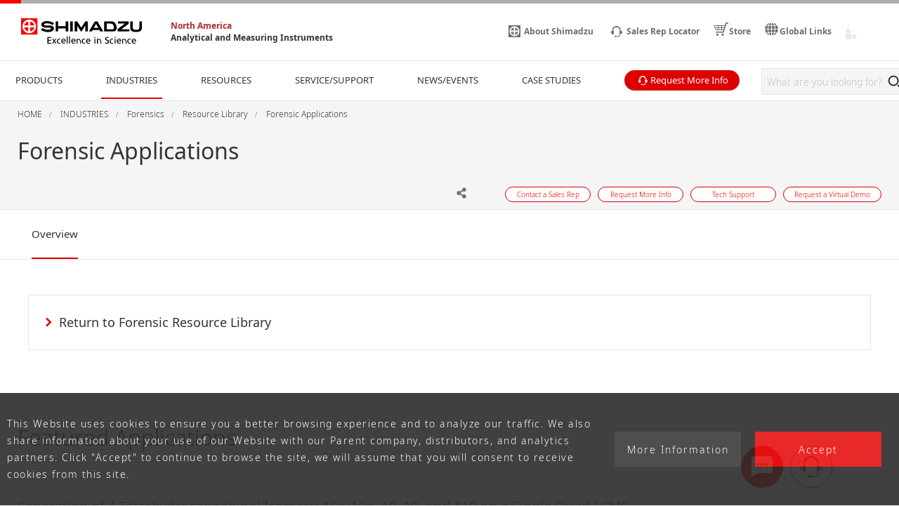

--- FILE ---
content_type: text/html
request_url: https://www.ssi.shimadzu.com/industries/forensics/resource-library/applications/index.html
body_size: 11912
content:
<!DOCTYPE html>
<html lang="en" dir="ltr" prefix="content: http://purl.org/rss/1.0/modules/content/  dc: http://purl.org/dc/terms/  foaf: http://xmlns.com/foaf/0.1/  og: http://ogp.me/ns#  rdfs: http://www.w3.org/2000/01/rdf-schema#  schema: http://schema.org/  sioc: http://rdfs.org/sioc/ns#  sioct: http://rdfs.org/sioc/types#  skos: http://www.w3.org/2004/02/skos/core#  xsd: http://www.w3.org/2001/XMLSchema# ">
  <head>
            <script type="text/javascript" src="https://cdns.gigya.com/js/gigya.js?apikey=4_5cLX_4abvXsgSQej59qeHg"></script>
    <meta charset="utf-8" />
<meta name="description" content="Explore our featured forensic resource application notes and relevant product solutions" />
<link rel="canonical" href="https://www.ssi.shimadzu.com/industries/forensics/resource-library/applications/index.html" />
<meta property="og:url" content="https://www.ssi.shimadzu.com/industries/forensics/resource-library/applications/index.html" />
<meta property="og:title" content="Forensic Applications" />
<meta property="og:image" content="https://www.ssi.shimadzu.com/sites/ssi.shimadzu.com/files/industries/Forensic%20Applications/forensics-library-application-no.jpg" />
<meta name="twitter:image" content="https://www.ssi.shimadzu.com/sites/ssi.shimadzu.com/files/industries/Forensic%20Applications/forensics-library-application-no.jpg" />
<meta name="MobileOptimized" content="width" />
<meta name="HandheldFriendly" content="true" />
<meta name="viewport" content="width=device-width, initial-scale=1.0" />
<link rel="preload" as="style" href="/themes/custom/shimadzu_an/css/d7_style.css?r=20251211&amp;t72wj6" />
<link rel="preload" as="style" href="/themes/custom/shimadzu_an/css/style.css?r=20251211&amp;t72wj6" />
<link rel="preload" as="font" href="/themes/custom/shimadzu_an/fonts/NotoSans-Bold.ttf" type="font/ttf" crossorigin="anonymous" />
<link rel="preload" as="font" href="/themes/custom/shimadzu_an/fonts/NotoSans-Bold.woff" type="font/woff" crossorigin="anonymous" />
<link rel="preload" as="font" href="/themes/custom/shimadzu_an/fonts/NotoSans-Bold.woff2" type="font/woff2" crossorigin="anonymous" />
<link rel="preload" as="font" href="/themes/custom/shimadzu_an/fonts/NotoSans-Light.ttf" type="font/ttf" crossorigin="anonymous" />
<link rel="preload" as="font" href="/themes/custom/shimadzu_an/fonts/NotoSans-Light.woff" type="font/woff" crossorigin="anonymous" />
<link rel="preload" as="font" href="/themes/custom/shimadzu_an/fonts/NotoSans-Light.woff2" type="font/woff2" crossorigin="anonymous" />
<link rel="preload" as="font" href="/themes/custom/shimadzu_an/fonts/NotoSans-LightItalic.ttf" type="font/ttf" crossorigin="anonymous" />
<link rel="preload" as="font" href="/themes/custom/shimadzu_an/fonts/NotoSans-LightItalic.woff" type="font/woff" crossorigin="anonymous" />
<link rel="preload" as="font" href="/themes/custom/shimadzu_an/fonts/NotoSans-LightItalic.woff2" type="font/woff2" crossorigin="anonymous" />
<link rel="preload" as="font" href="/themes/custom/shimadzu_an/fonts/NotoSans-Regular.ttf" type="font/ttf" crossorigin="anonymous" />
<link rel="preload" as="font" href="/themes/custom/shimadzu_an/fonts/NotoSans-Regular.woff" type="font/woff" crossorigin="anonymous" />
<link rel="preload" as="font" href="/themes/custom/shimadzu_an/fonts/NotoSans-Regular.woff2" type="font/woff2" crossorigin="anonymous" />
<link rel="preload" as="font" href="/themes/custom/shimadzu_an/fonts/icons.ttf" type="font/ttf" crossorigin="anonymous" />
<link rel="preload" as="font" href="/themes/custom/shimadzu_an/fonts/icons.woff" type="font/woff" crossorigin="anonymous" />
<link rel="preload" as="font" href="/themes/custom/shimadzu_an/fonts/icons.woff2" type="font/woff2" crossorigin="anonymous" />
<link rel="preload" as="script" href="/themes/custom/shimadzu_an/js/lib.js?v=20251211" />
<link rel="preload" as="script" href="/themes/custom/shimadzu_an/js/main.js?v=20251211" />
<link rel="preload" as="script" href="/themes/custom/shimadzu_an/vuejs/js/chunk-common.js?v=20251211" />
<link rel="preload" as="script" href="/themes/custom/shimadzu_an/vuejs/js/chunk-vendors.js?v=20251211" />
<link rel="preload" as="script" href="/themes/custom/shimadzu_an/vuejs/js/membershipcontroll.js?v=20251211" />

    <title>Forensic Applications - Resource Library</title>
    <link rel="stylesheet" media="all" href="/themes/contrib/stable/css/system/components/align.module.css?t72wj6" />
<link rel="stylesheet" media="all" href="/themes/contrib/stable/css/system/components/clearfix.module.css?t72wj6" />
<link rel="stylesheet" media="all" href="/themes/contrib/stable/css/system/components/hidden.module.css?t72wj6" />
<link rel="stylesheet" media="all" href="/themes/contrib/stable/css/core/assets/vendor/normalize-css/normalize.css?t72wj6" />
<link rel="stylesheet" media="all" href="/themes/custom/shimadzu_an/css/style.css?r=20251211&amp;t72wj6" />
<link rel="stylesheet" media="all" href="/themes/custom/shimadzu_an_ssi/css/style_ssi.css?r=20251211&amp;t72wj6" />
<link rel="stylesheet" media="all" href="/themes/custom/shimadzu_an/vuejs/css/chunk-vendors.css?r=20251211&amp;t72wj6" />
<link rel="stylesheet" media="all" href="/themes/custom/shimadzu_an/vuejs/css/cookieOptOut.css?r=20251211&amp;t72wj6" />
<link rel="stylesheet" media="all" href="/themes/custom/shimadzu_an/css/d7_style.css?r=20251211&amp;t72wj6" />

    <script type="application/json" data-drupal-selector="drupal-settings-json">{"path":{"baseUrl":"\/","pathPrefix":"","currentPath":"node\/953","currentPathIsAdmin":false,"isFront":false,"currentLanguage":"en"},"pluralDelimiter":"\u0003","gtm":{"tagId":null,"settings":{"data_layer":"dataLayer","include_environment":false},"tagIds":["GTM-W9LN49C"]},"gtag":{"tagId":"","consentMode":false,"otherIds":[],"events":[],"additionalConfigInfo":[]},"suppressDeprecationErrors":true,"ajaxPageState":{"libraries":"[base64]","theme":"shimadzu_an_ssi","theme_token":null},"ajaxTrustedUrl":[],"vueComponent":{"cookieConsent":{"moreInformationPath":"\/privacy\/privacy.html","message":"This Website uses cookies to ensure you a better browsing experience and to analyze our traffic. We also share information about your use of our Website with our Parent company, distributors, and analytics partners. Click \u0022Accept\u0022 to continue to browse the site, we will assume that you will consent to receive cookies from this site."},"common":{"nid":953,"bundle":"industry_page"},"industryPage":{"industryId":755,"topCategoryId":182,"topCategoryNid":942},"contentTop":{"pageId":"2612","releaseTime":0},"section":"section_2","membershipcontroll":{"logout":{"keepPage":true},"page":{"topPage":"\/index.html"},"myPage":{"top":"\/member\/s\/index.html","downloadHistory":"\/member\/s\/history\/index.html","setting":"\/member\/s\/setting\/index.html"},"passwordReminder":{"sitekey":"6LcRl7gfAAAAAChQbJYPny-OscOJY66xyxudvasu"}},"useDoubleOptIn":{"enable":false},"idShimadzu":{"domain":"https:\/\/id.shimadzu.com\/","top":"\/index.html","register":"\/comsys\/register\/index.html","login":"\/comsys\/login.html","edit":"\/comsys\/edit\/index.html","service":"\/comsys\/service\/index.html"},"sites":{"isParent":false,"parent":{"code":"scj","label":"SCJ","url":"https:\/\/www.shimadzu.com\/an","basePath":"\/an\/"},"current":{"code":"ssi","label":"SSI","url":"https:\/\/www.ssi.shimadzu.com","basePath":"\/"},"pageListSites":[{"code":"scj","label":"SCJ","url":"https:\/\/www.shimadzu.com\/an","basePath":"\/an\/"}]},"singleSignOn":{"language":"en","screenSet":{"registration":"ssiweb-RegistrationLogin"},"domainName":"ssiweb","interestsProduct":false,"useChildContext":null}},"staticDomain":"","user":{"uid":0,"permissionsHash":"de9f6204d821f6ad7ba4b90810c690542ccaf617fc62d08343676bbf56ed524d"}}</script>
<script src="/core/assets/vendor/jquery/jquery.min.js?v=3.7.1"></script>
<script src="/core/misc/drupalSettingsLoader.js?v=10.3.10"></script>
<script src="/cgi-bin/now_time.cgi"></script>
<script src="/modules/contrib/google_tag/js/gtm.js?t72wj6"></script>
<script src="/modules/contrib/google_tag/js/gtag.js?t72wj6"></script>

  </head>
  <body>
    <noscript><iframe src="https://www.googletagmanager.com/ns.html?id=GTM-W9LN49C"
                  height="0" width="0" style="display:none;visibility:hidden"></iframe></noscript>

      <div class="dialog-off-canvas-main-canvas" data-off-canvas-main-canvas>
      <header  class="r-header log-cmn-header">
    <section  id="block-shimadzu-an-ssi-headerblock" class="l-header">

  <div class="l-header__preBlock"></div>
    <section class="p-headerLogo">
  
      <div class="p-headerLogo__logoImage">
      <a href="/">
        <img src="/themes/custom/shimadzu_an/images/logo/logo.svg" alt="Shimadzu" style="width: 172px; height: 37px;">
             </a>
      <div class="p-headerLogo__siteType">
        <p>
          <a href="/">North America</a>
        </p>
        <p>
          <a href="/">Analytical and Measuring Instruments</a>
        </p>
      </div>
    </div>
        <div class="p-headerLogo__logoImage--pcSmall">
      <a href="/">
        <img src="/themes/custom/shimadzu_an/images/logo/logo_short.svg" alt="Shimadzu">
            </a>
    </div>
        <div class="p-headerLogo__logoImage--sp">
      <a href="/">
        <img src="/themes/custom/shimadzu_an/images/logo/logo_sp.svg" alt="Shimadzu">
            </a>
    </div>
  </section>

      <section class="p-headerIconMenu">
      <ul class="p-headerIconMenu__wrap">
                                                              <li class="p-headerIconMenu__unit u-mobileDisplay--show">
            <a href="/search/index.html">
                              <i class="icon-sh-search"></i>
                                  <i class="icon-sh-search-mobile"></i>
                                            <span class="p-headerIconMenu__text"></span>
            </a>
          </li>
                                                                <li class="p-headerIconMenu__unit u-mobileDisplay--hideFlex">
            <a href="/about/index.html">
                              <i class="icon-sh-shimadzu-logo"></i>
                                            <span class="p-headerIconMenu__text">About Shimadzu</span>
            </a>
          </li>
                                                                <li class="p-headerIconMenu__unit ">
            <a href="/sales-rep-locator.html">
                              <i class="icon-sh-mini-contact"></i>
                                  <i class="icon-sh-mini-contact-mobile"></i>
                                            <span class="p-headerIconMenu__text">Sales Rep Locator</span>
            </a>
          </li>
                                                                <li class="p-headerIconMenu__unit u-mobileDisplay--hideFlex">
            <a href="https://store.shimadzu.com/">
                              <i class="icon-sh-cart"></i>
                                            <span class="p-headerIconMenu__text">Store</span>
            </a>
          </li>
                                                                <li class="p-headerIconMenu__unit u-mobileDisplay--hideFlex">
            <a href="https://www.shimadzu.com/links/index.html">
                              <i class="icon-sh-earth"></i>
                                            <span class="p-headerIconMenu__text">Global Links</span>
            </a>
          </li>
                                  
        <li id="vue_mypage_icon"></li>
<li id="vue_login_icon"></li>
<li id="vue_logout_icon"></li>

                </ul>
          <div class="p-headerIconMenu__mobileHamburger">
        <div class="p-headerIconMenu__mobileHamburgerLine">
          <div></div>
          <div></div>
          <div></div>
        </div>
      </div>
      </section>
  <section class="p-headerLogo__underSiteTypeLogo">
    <div class="p-headerLogo__siteType">
      <p>
        <a href="/">North America</a>
      </p>
      <p>
        <a href="/">Analytical and Measuring Instruments</a>
      </p>
    </div>
  </section>
    

      <div id="vue_global_nav" class="l-header__navigationMenu">
    <section class="p-globalNav">
      <nav>
        <ul class="p-globalNav__wrap" id="global_nav">
                                                                                                                              <li class="p-globalNav__unit--mobileLink">
                <a href="/" class="p-globalNav__categoryName--mobile">
                  HOME
                  <i class="icon-sh-arrowRight"></i>
                </a>
              </li>
                                                                                                                                          <li
                class="p-globalNav__unit "
                name="global_nav_section"
                data-section="section_1"
                data-title="PRODUCTS"
                data-link="/products/index.html"
                data-menu-type="product"
                data-input-url="false"
                >
                <div class="p-globalNav__categoryName">PRODUCTS</div>
                <i class="icon-sh-arrowRight"></i>
              </li>
                                                                                                                                          <li
                class="p-globalNav__unit is-current"
                name="global_nav_section"
                data-section="section_2"
                data-title="INDUSTRIES"
                data-link="/industries/index.html"
                data-menu-type="industry"
                data-input-url="false"
                >
                <div class="p-globalNav__categoryName">INDUSTRIES</div>
                <i class="icon-sh-arrowRight"></i>
              </li>
                                                                                                                                          <li
                class="p-globalNav__unit "
                name="global_nav_section"
                data-section="section_3"
                data-title="RESOURCES"
                data-link="/resources/index.html"
                data-menu-type="resources"
                data-input-url="false"
                >
                <div class="p-globalNav__categoryName">RESOURCES</div>
                <i class="icon-sh-arrowRight"></i>
              </li>
                                                                                                                                          <li
                class="p-globalNav__unit "
                name="global_nav_section"
                data-section="section_6"
                data-title="SERVICE/SUPPORT"
                data-link="/service-support/index.html"
                data-menu-type="support"
                data-input-url="false"
                >
                <div class="p-globalNav__categoryName">SERVICE/SUPPORT</div>
                <i class="icon-sh-arrowRight"></i>
              </li>
                                                                                                                                          <li
                class="p-globalNav__unit u-mobileDisplay--hide "
                name="global_nav_section"
                data-section="section_5"
                data-title="NEWS/EVENTS"
                data-link="/news/index.html"
                data-menu-type="news"
                data-input-url="false"
                >
                <div class="p-globalNav__categoryName">NEWS/EVENTS</div>
                <i class="icon-sh-arrowRight"></i>
              </li>
              <li class="p-globalNav__unit--mobileLink">
                <a href="/news/index.html" class="p-globalNav__categoryName--mobile">
                  NEWS/EVENTS
                  <i class="icon-sh-arrowRight"></i>
                </a>
              </li>
                                                                                                                                          <li
                class="p-globalNav__unit u-mobileDisplay--hide "
                name="global_nav_section"
                data-section="section_4"
                data-title="CASE STUDIES"
                data-link="/case-studies/index.html"
                data-menu-type="case_study"
                data-input-url="false"
                >
                <div class="p-globalNav__categoryName">CASE STUDIES</div>
                <i class="icon-sh-arrowRight"></i>
              </li>
              <li class="p-globalNav__unit--mobileLink">
                <a href="/case-studies/index.html" class="p-globalNav__categoryName--mobile">
                  CASE STUDIES
                  <i class="icon-sh-arrowRight"></i>
                </a>
              </li>
                                                                                                                                          <li class="p-globalNav__unit--mobileLink">
                <a href="/about/index.html" class="p-globalNav__categoryName--mobile">
                  ABOUT SHIMADZU
                  <i class="icon-sh-arrowRight"></i>
                </a>
              </li>
                                                      <li class="p-globalNav__unit--iconButton">
              <a href="/forms/request-more-info/index.html?page=webform_start" class="log-cmn-megamenu-priceinquiry">
                <div class="c-basicButton--XXSmallFullWidth p-fillButton u-noMargin--top">
                  <i class="icon-sh-mini-contact icon--show"></i>
                  <span class="p-globalNav__categoryName--iconText">
                    Request More Info
                  </span>
                </div>
              </a>
            </li>
                  </ul>
        <!-- 検索ボックス -->
        <div class="p-globalNav__searchArea">
          <form name="SS_searchForm" id="SS_searchForm" action="/search/index.html" method="get" enctype="application/x-www-form-urlencoded">
            <div class="p-globalNav__searchBox">
              <input id="SS_searchQuery" name="keyword" value class="p-globalNav__searchText" maxlength="256" autocomplete="off" placeholder="What are you looking for?" type="text"/>
              <div class="p-globalNav__searchButton" onclick="SS_searchForm.submit()">
                <i class="icon-sh-search"></i>
              </div>
            </div>
          </form>
        </div>
      </nav>
    </section>
    
    <section id="vue_global_nav_menu"></section>
  </div>
    <div class="l-header__afterBlock"></div>

</section>
<span id="vue_register_modal"></span>
<span id="vue_register_additional_modal"></span>
<span id="vue_register_additional_modal_complete"></span>
<span id="vue_login_modal"></span>
<span id="vue_RenewalUserModal_modal"></span>
<span id="vue_password_reminder_modal"></span>
<span id="vue_call_download_link"></span>
<span id="vue_error_modal"></span>
<script type="text/javascript">
  document.write(unescape('%3Cscript src="/themes/custom/shimadzu_an/js/sync/syncsuggest_smz.js" type="text/javascript"%3E%3C/script%3E'));
  SYNCSEARCH_SITE = "KWBG4K9Y";
  SYNCSEARCH_GROUP = "37";
  SYNCSEARCH_GROUP1 = "37";
</script>


  </header>
  <div class="u-headerOffset"></div>

<main class="f-main">
  <noscript>
    <div class="noScriptMsg">
      <p>JavaScript Disabled</p>
      <p>Our website uses JavaScript. Please confirm that JavaScript is enabled in your browser.</p>
    </div>
  </noscript>
  
  <section class="f-contentsWrap">
      <section  class="r-contentTop">
      <section class="p-h1Block">
    <div
      class="l-fullWidth--PCContentsNoPadding">
              <div id="breadcrumbs" class="p-h1Block__breadCrumb">
    <div class="l-fullWidth--PCContents">
      <ul
        class="p-breadCrumb log-cmn-breadcrumblist">
        <!-- Linkオブジェクト配列のループ -->
                  <li class="p-breadCrumb__item">
            <!-- Linkオブジェクト -->
                          <a href="/index.html"><span>HOME</span></a>
                      </li>
                  <li class="p-breadCrumb__item">
            <!-- Linkオブジェクト -->
                          <a href="/industries/index.html"><span>INDUSTRIES</span></a>
                      </li>
                  <li class="p-breadCrumb__item">
            <!-- Linkオブジェクト -->
                          <a href="/industries/forensics/index.html"><span>Forensics</span></a>
                      </li>
                  <li class="p-breadCrumb__item">
            <!-- Linkオブジェクト -->
                          <a href="/industries/forensics/resource-library/index.html"><span>Resource Library</span></a>
                      </li>
                  <li class="p-breadCrumb__item">
            <!-- Linkオブジェクト -->
                          <a href="/industries/forensics/resource-library/applications/index.html"><span>Forensic Applications</span></a>
                      </li>
              </ul>
    </div>
  </div>

    </div>
    <div class="l-fullWidth--PCContents">
      <div class="p-h1Block__titleArea">
        <div>
                    
<h1 class="p-h1Block__title">Forensic Applications</h1>
        </div>
      </div>
            <p class="p-h1Block__subTitle "></p>

                    
<div class="p-h1Block__buttonArea">
  <div class="p-h1Block__userReact">
    <div class="shareWrapper">
      <div class="p-iconButton--share">
        <button id="share-button">
          <i class="icon-sh-share iconColorGray"></i>
        </button>
        <div class="p-iconButton__tooltip--share">
          <p class="share">Share</p>
        </div>
      </div>
      <div id="share-menu" class="shareMenu is-invisible">
        <div class="shareMenu__textArea">
          <p>Share</p>
        </div>
        <div class="shareMenu__linkArea">
          <ul>
            <li class="log-cmn-h1-snsshare-twitter">
              <i class="icon-sh-twitter"></i>
              <a href="https://twitter.com/share?url=https://www.ssi.shimadzu.com/industries/forensics/resource-library/applications/index.html" rel="nofollow noopener noreferrer" target="_blank" >X (Twitter)</a>
            </li>
            <li class="log-cmn-h1-snsshare-facebook">
              <i class="icon-sh-facebook"></i>
              <a href="https://www.facebook.com/share.php?u=https://www.ssi.shimadzu.com/industries/forensics/resource-library/applications/index.html" rel="nofollow noopener noreferrer" target="_blank">Facebook</a>
            </li>
            <li class="log-cmn-h1-snsshare-linkedin">
              <i class="icon-sh-linkedin"></i>
              <a href="https://www.linkedin.com/shareArticle?mini=true&url=https://www.ssi.shimadzu.com/industries/forensics/resource-library/applications/index.html" rel="nofollow noopener noreferrer" target="_blank">LinkedIn</a>
            </li>
          </ul>
        </div>
      </div>
    </div>
        <div id="vue_bookmark_in_page" class="p-iconButton--addBookmark">
      <button id="bookmark-button">
        <i id="bookmark-icon" class="icon-sh-heart-open iconColorGray"></i>
      </button>
      <div class="p-iconButton__tooltip--bookmark">
        <p id="bookmark-tooltipText" class="addBookmark">Add Bookmark</p>
      </div>
    </div>
      </div>
  <ul class="p-h1Block__inquiry log-cmn-h1-contactlist">
          <li class="p-h1Block__inquiryItem">
        <a class="p-inquiryButton" href="/forms/contact-sales-rep/index.html?industry_category=Forensics&amp;page=webform_start" >
          <span class="p-inquiryButton__text">Contact a Sales Rep</span>
        </a>
      </li>
          <li class="p-h1Block__inquiryItem">
        <a class="p-inquiryButton" href="/forms/request-more-info/index.html?industry_category=Forensics&amp;page=webform_start" >
          <span class="p-inquiryButton__text">Request More Info</span>
        </a>
      </li>
          <li class="p-h1Block__inquiryItem">
        <a class="p-inquiryButton" href="/forms/tech-support/index.html?industry_category=Forensics&amp;page=webform_start" >
          <span class="p-inquiryButton__text">Tech Support</span>
        </a>
      </li>
          <li class="p-h1Block__inquiryItem">
        <a class="p-inquiryButton" href="/forms/request-virtual-demo/index.html?industry_category=Forensics&amp;page=webform_start" >
          <span class="p-inquiryButton__text">Request a Virtual Demo</span>
        </a>
      </li>
      </ul>
</div>
          </div>
  </section>

  </section>

    <!-- Content START -->
      <section  class="r-content">
    <div data-drupal-messages-fallback class="hidden"></div><div id="block-shimadzu-an-ssi-content" class="block block-system block-system-main-block">
  
    
      
<div class="log-contents">
  <section class="l-fullWidth">
    <section class="p-tabMenu--top">
      <ul class="p-tabMenu__wrap">
                  <li class="p-tabMenu__unit is-current">
            <a id="Overview" href="/industries/forensics/resource-library/applications/index.html"  >Overview</a>
          </li>
              </ul>
      <div class="p-tabMenu__scrollButton">
        <div class="p-tabMenu__scrollButtonLeft">
          <i class="icon-sh-arrowLeft"></i>
        </div>
        <div class="p-tabMenu__scrollButtonRight is-active">
          <i class="icon-sh-arrowRight"></i>
        </div>
      </div>
    </section>
  </section>
</div>
<div class="u-margin--SP30--PC50"></div>
<div class="log-contents">
        <section class="l-fullWidth--PCContents">
      
      <div class="field field--name-field-overview-contents field--type-entity-reference-revisions field--label-hidden field__items">
              <div class="field__item">
      <div class="u-ckeditor clearfix text-formatted field field--name-field-contents field--type-text-long field--label-hidden field__items">
              <div class="field__item"><section class="l-gridWrap">
<ul>
	<li class="l-gridWrap__unit">
	<article class="p-lineupCard c-card"><a class="c-card__wrap" href="/industries/forensics/resource-library/index.html">
	<div class="c-card__textArea p-lineupCard__textArea">
	<div class="c-card__titleArea p-lineupCardCard__titleArea"><i class="icon-sh-arrowRight-small"></i>
	<p class="c-card__title p-lineupCardCard__title">Return to Forensic Resource Library</p>
	</div>
	</div>
	</a></article>
	</li>
</ul>
</section>
</div>
          </div>
  
</div>
              <div class="field__item">  <h2>Featured Applications</h2>

      <div class="u-ckeditor clearfix text-formatted field field--name-field-contents field--type-text-long field--label-hidden field__items">
              <div class="field__item"><div class="p-imageSet">
<h3>Separation of 4 Tetrahydrocannabinol Isomers: Δ6a/10a, Δ8, Δ9, and Δ10 on a Single Quad LCMS</h3>

<div class="p-imageSet__wrap--left">
<div class="p-imageSet__imageWrap--left">
<div class="c-image p-imageSet__imageInner"><a href="/sites/ssi.shimadzu.com/files/pim/pim_document_file/ssi/applications/application_note/15963/Separation-of-4-Tetrahydrocannabinol-Isomers-on-a-Single-Quad-LCMS.pdf" target="_blank"><img alt="ssi-lcms-128-pdf-thumb" data-entity-type data-entity-uuid src="/sites/ssi.shimadzu.com/files/industries/Forensic%20Applications/ssi-lcms-128-pdf-thumb.jpg" style="border: 1px solid rgb(215, 215, 215);"></a></div>
</div>

<section class="l-fullWidth--NoPadding">
<div class="p-imageSet__contentWrap">
<p>The cannabis/hemp market continues to grow each year with more states legalizing recreational marijuana, as well as the 2018 Farm Bill removing hemp from the controlled substance list. This bill also defines that any cannabis sativa L. strain with a total tetrahydrocannabinol (THC) concentration of 0.3% or less can be considered hemp and not cannabis. Due to this definition, there is an even higher demand to differentiate hemp from cannabis by determining the correct concentration of THC.</p>

<div><a class="c-basicButton p-primaryButton" href="/sites/ssi.shimadzu.com/files/pim/pim_document_file/ssi/applications/application_note/15963/Separation-of-4-Tetrahydrocannabinol-Isomers-on-a-Single-Quad-LCMS.pdf" target="_blank">DOWNLOAD</a></div>
</div>
</section>
</div>
</div>

<div class="p-imageSet">
<h3>Identification and Confirmation of Ten Common Seized Drugs Utilizing an LCMS-2020 Single Quadrupole Mass Spectrometer</h3>

<div class="p-imageSet__wrap--left">
<div class="p-imageSet__imageWrap--left">
<div class="c-image p-imageSet__imageInner"><a href="/sites/ssi.shimadzu.com/files/pim/pim_document_file/ssi/applications/application_note/15965/LCMS-109-Identification-Confirmation-Ten-Common-Seized-Drugs-2020.pdf" target="_blank"><img alt="lcms-109-pdf-thumb" data-entity-type data-entity-uuid src="/sites/ssi.shimadzu.com/files/industries/Forensic%20Applications/lcms-109-pdf-thumb.jpg" style="border: 1px solid rgb(215, 215, 215);"></a></div>
</div>

<section class="l-fullWidth--NoPadding">
<div class="p-imageSet__contentWrap">
<p>The use of illicit drugs continues to be an epidemic across the United States. Currently most laboratories require the use of a GC or GCMS system and a cumbersome derivatization step to analyze seized drugs. By utilizing a LCMS method, faster detection rates and a larger drug panel could be screened simultaneously. The need for a derivatization step could also be avoided.</p>

<div><a class="c-basicButton p-primaryButton" href="/sites/ssi.shimadzu.com/files/pim/pim_document_file/ssi/applications/application_note/15965/LCMS-109-Identification-Confirmation-Ten-Common-Seized-Drugs-2020.pdf" target="_blank">DOWNLOAD</a></div>
</div>
</section>
</div>
</div>

<div class="p-imageSet">
<h3>Quantification and Simultaneous In-Source Fragmentation of 16 Cannabinoids in Hemp Using Single Quadrupole LC-MS</h3>

<div class="p-imageSet__wrap--left">
<div class="p-imageSet__imageWrap--left">
<div class="c-image p-imageSet__imageInner"><a href="/sites/ssi.shimadzu.com/files/pim/pim_document_file/ssi/applications/application_note/15966/hplc-029-Quantification-and-Simultaneous-In-Source-Fragmentation-of-16-Cannabinoids-in-Hemp.pdf" target="_blank"><img alt="hplc-029-pdf-thumb" data-entity-type data-entity-uuid src="/sites/ssi.shimadzu.com/files/industries/Forensic%20Applications/hplc-029-pdf-thumb.jpg" style="border: 1px solid rgb(215, 215, 215);"></a></div>
</div>

<section class="l-fullWidth--NoPadding">
<div class="p-imageSet__contentWrap">
<p>In this extended study, an LC-MS method of quantitation and simultaneous SID was developed using the LCMS-2020 single quadrupole MS with an integrated LC front end (LC 2040C 3D) for the quantification of 16 cannabinoids, including Δ9-tetrahydrocannabinol (Δ9-THC), Δ8-tetrahydrocannabinol (Δ8-THC), cannabidiol (CBD), cannabigerol (CBG), cannabinol (CBN), cannabicyclol (CBL) and their respective acidic forms, etc. Selected ion monitoring (SIM) was used for quantitation, simultaneous positive and negative scans were used for identification.</p>

<div><a class="c-basicButton p-primaryButton" href="/sites/ssi.shimadzu.com/files/pim/pim_document_file/ssi/applications/application_note/15966/hplc-029-Quantification-and-Simultaneous-In-Source-Fragmentation-of-16-Cannabinoids-in-Hemp.pdf" target="_blank">DOWNLOAD</a></div>
</div>
</section>
</div>
</div>

<div class="p-imageSet">
<h3>Analysis of Blood Alcohol by Headspace with Simultaneous GC-FID and MS Detection</h3>

<div class="p-imageSet__wrap--left">
<div class="p-imageSet__imageWrap--left">
<div class="c-image p-imageSet__imageInner"><a href="/sites/ssi.shimadzu.com/files/pim/pim_document_file/ssi/applications/application_note/15949/GCMS-1403.pdf" target="_blank"><img alt="gcms-1403-pdf-thumb" data-entity-type data-entity-uuid src="/sites/ssi.shimadzu.com/files/industries/Forensic%20Applications/gcms-1403-pdf-thumb.jpg" style="border: 1px solid rgb(215, 215, 215);"></a></div>
</div>

<section class="l-fullWidth--NoPadding">
<div class="p-imageSet__contentWrap">
<p>Determination of Blood Alcohol Content (BAC) has been a standard analytical method in criminal labs for many years. The typical instrument configuration consists of a static headspace instrument for sample introduction, followed by gas chromatography (GC) with two dissimilar capillary columns for separation, and two Flame Ionization Detectors (FIDs) for detection and quantitation. Two sets of data are obtained simultaneously, and the quantitative results from the two FIDs are compared for confirmation of the reported BAC levels.</p>

<div><a class="c-basicButton p-primaryButton" href="/sites/ssi.shimadzu.com/files/pim/pim_document_file/ssi/applications/application_note/15949/GCMS-1403.pdf" target="_blank">DOWNLOAD</a></div>
</div>
</section>
</div>
</div>

<div class="p-imageSet">
<h3>Simultaneous GC-MS and FID Analysis of Blood Alcohol Content utilizing Robotic Autosampler for Automated Sample Preparation</h3>

<div class="p-imageSet__wrap--left">
<div class="p-imageSet__imageWrap--left">
<div class="c-image p-imageSet__imageInner"><a href="/sites/ssi.shimadzu.com/files/pim/pim_document_file/ssi/applications/application_note/15948/gcms-2005-Blood-Alcohol-Content-Robotic-Autosampler.pdf" target="_blank"><img alt="gcms-2005-pdf-thumb.jpg" data-entity-type data-entity-uuid src="/sites/ssi.shimadzu.com/files/industries/Forensic%20Applications/gcms-2005-pdf-thumb.jpg" style="border: 1px solid rgb(215, 215, 215);"></a></div>
</div>

<section class="l-fullWidth--NoPadding">
<div class="p-imageSet__contentWrap">
<p>Blood alcohol (ethanol) analysis (BAC) is routinely performed in forensic laboratories for driver impairment and other casework. This analysis is typically done by gas chromatography with headspace sample (HS-GC) introduction. Historically the GC parameters for this application utilize constant high pressure (approximately 200 kPa) and a temperature of 50°C. In combination, these parameters have caused distortion in the chromatography for analysis with a dual column system and single injection. Using the Shimadzu GC-2010 Plus or Nexis GC-2030 with HS-20 loop headspace sampler, column splitting, and dual flame ionization detectors (FID), several parameters were tested for system and method optimization to meet the needs of this analysis.</p>

<div><a class="c-basicButton p-primaryButton" href="/sites/ssi.shimadzu.com/files/pim/pim_document_file/ssi/applications/application_note/15948/gcms-2005-Blood-Alcohol-Content-Robotic-Autosampler.pdf" target="_blank">DOWNLOAD</a></div>
</div>
</section>
</div>
</div>
</div>
          </div>
  
</div>
              <div class="field__item">  <h2>Applications by Product Line</h2>

      <div class="u-ckeditor clearfix text-formatted field field--name-field-contents field--type-text-long field--label-hidden field__items">
              <div class="field__item"><h3><a href="/products/elemental-analysis/index.html">Elemental Analysis</a></h3>

<div class="c-primaryLink"><i class="icon-sh-arrowRight-small"></i> <a class="c-primaryLink__text" href="/sites/ssi.shimadzu.com/files/pim/pim_document_file/ssi/applications/application_note/15977/AA_Blood Lead by AA apa316024.pdf" target="_blank">Direct Determination of Pb in Whole Blood by Graphite Furnace Atomic Absorption Spectrophotetry (GF-AAS)</a></div>

<div class="c-primaryLink"><i class="icon-sh-arrowRight-small"></i> <a class="c-primaryLink__text" href="https://www.shimadzu.com/an/sites/shimadzu.com.an/files/pim/pim_document_file/applications/application_note/13050/jpb414004.pdf" target="_blank">Analysis of ICP-Atomic Emission Spectrometry in Accordance with the ICH Q3D Guideline for Elemental Impurities Using ICPE-9820</a></div>

<div class="c-primaryLink"><i class="icon-sh-arrowRight-small"></i> <a class="c-primaryLink__text" href="/sites/ssi.shimadzu.com/files/pim/pim_document_file/ssi/applications/application_note/15949/GCMS-1403.pdf" target="_blank">Quantitation of Trace Elements in Blood Using Shimadzu ICPMS-2030 Inductively Coupled Plasma Mass Spectrometer</a></div>

<p>&nbsp;</p>

<h3><a href="/products/gas-chromatography/index.html">GC</a></h3>

<div class="c-primaryLink"><i class="icon-sh-arrowRight-small"></i> <a class="c-primaryLink__text" href="/sites/ssi.shimadzu.com/files/pim/pim_document_file/ssi/applications/application_note/15950/GC-008-Dual-Column-Dual-FID-Blood-Alcohol-Samples.pdf" target="_blank">Optimizing Single Injection, Dual Column, Dual FID Blood Alcohol (BAC) Samples with HS GC-FID</a></div>

<div class="c-primaryLink"><i class="icon-sh-arrowRight-small"></i> <a class="c-primaryLink__text" href="/sites/ssi.shimadzu.com/files/pim/pim_document_file/ssi/applications/application_note/15951/GC_DualChannelBAC.pdf" target="_blank">Dual Channel Blood Alcohol Content (BAC) Analysis</a></div>

<div class="c-primaryLink"><i class="icon-sh-arrowRight-small"></i> <a class="c-primaryLink__text" href="/sites/ssi.shimadzu.com/files/pim/pim_document_file/ssi/applications/application_note/15949/GCMS-1403.pdf" target="_blank">Analysis of Blood Alcohol by Headspace with Simultaneous GC-FID and MS Detection</a></div>

<p>&nbsp;</p>

<h3><a href="/products/gas-chromatograph-mass-spectrometry/index.html">GCMS</a></h3>

<div class="c-primaryLink"><i class="icon-sh-arrowRight-small"></i> <a class="c-primaryLink__text" href="/sites/ssi.shimadzu.com/files/pim/pim_document_file/ssi/applications/application_note/15948/gcms-2005-Blood-Alcohol-Content-Robotic-Autosampler.pdf" target="_blank">Simultaneous GC-MS and FID Analysis of Blood Alcohol Content utilizing Robotic Autosampler for Automated Sample Preparation</a></div>

<div class="c-primaryLink"><i class="icon-sh-arrowRight-small"></i> <a class="c-primaryLink__text" href="/sites/ssi.shimadzu.com/files/pim/pim_document_file/ssi/applications/application_note/15949/GCMS-1403.pdf" target="_blank">Analysis of Blood Alcohol by Headspace with Simultaneous GC-FID and MS Detection</a></div>

<div class="c-primaryLink"><i class="icon-sh-arrowRight-small"></i> <a class="c-primaryLink__text" href="/sites/ssi.shimadzu.com/files/pim/pim_document_file/ssi/applications/application_note/15945/GCMS-1501.pdf" target="_blank">Analysis and Quantitation of Cocaine on Currency Using GC-MS/MS</a></div>

<div class="c-primaryLink"><i class="icon-sh-arrowRight-small"></i> <a class="c-primaryLink__text" href="/sites/ssi.shimadzu.com/files/pim/pim_document_file/ssi/others/15946/GCMS-TQ8040-Application-Analysis-of-Toxicological-Substances.pdf" target="_blank">Analysis of Toxicological Substances in Whole Blood Using Smart Forensic Database</a></div>

<div class="c-primaryLink"><i class="icon-sh-arrowRight-small"></i> <a class="c-primaryLink__text" href="/sites/ssi.shimadzu.com/files/pim/pim_document_file/ssi/others/15978/drugs_of_abuse.pdf" target="_blank">Determination of Drugs of Abuse in Oral Fluids (GC-MS)</a></div>

<div class="c-primaryLink"><i class="icon-sh-arrowRight-small"></i> <a class="c-primaryLink__text" href="/sites/ssi.shimadzu.com/files/pim/pim_document_file/ssi/others/15954/M262.pdf" target="_blank">GCMS Forensic Toxicological Database</a></div>

<div class="c-primaryLink"><i class="icon-sh-arrowRight-small"></i> <a class="c-primaryLink__text" href="/sites/ssi.shimadzu.com/files/pim/pim_document_file/ssi/applications/application_note/15958/GCMS_SportsDopingRevised.pdf" target="_blank">Screening Techniques in Doping Analysis by GC-MS</a></div>

<p>&nbsp;</p>

<h3><a href="/products/liquid-chromatography/index.html">HPLC</a></h3>

<div class="c-primaryLink"><i class="icon-sh-arrowRight-small"></i> <a class="c-primaryLink__text" href="/sites/ssi.shimadzu.com/files/pim/pim_document_file/ssi/applications/application_note/15979/hplc-030-Tocopherol-Analysis-in-Vaping-E-Liquid-by-UHPLC.pdf" target="_blank">Tocopherol (Vitamin E) Analysis in Vaping E-Liquid by UHPLC-PDA</a></div>

<div class="c-primaryLink"><i class="icon-sh-arrowRight-small"></i> <a class="c-primaryLink__text" href="/sites/ssi.shimadzu.com/files/pim/pim_document_file/ssi/applications/posters/15941/LCMS-8040 Application - Determination of d9-Tetrahydrocannabinol and Two of its Metabolites in Whole Blood%2C Plasma and Uri.pdf" target="_blank">Determination of delta 9-tetrahydrocannabinol and two of its metabolites in whole blood, plasma and urine by UHPLC-MS/MS using QuEChERS Sample Preparation</a></div>

<p>&nbsp;</p>

<h3><a href="/products/liquid-chromatograph-mass-spectrometry/index.html">LCMS</a></h3>

<div class="c-primaryLink"><i class="icon-sh-arrowRight-small"></i> <a class="c-primaryLink__text" href="/sites/ssi.shimadzu.com/files/pim/pim_document_file/ssi/applications/application_note/15963/Separation-of-4-Tetrahydrocannabinol-Isomers-on-a-Single-Quad-LCMS.pdf" target="_blank">Separation of 4 Tetrahydrocannabinol Isomers: Δ6a/10a, Δ8, Δ9, and Δ10 on a Single Quad LCMS</a></div>

<div class="c-primaryLink"><i class="icon-sh-arrowRight-small"></i> <a class="c-primaryLink__text" href="/sites/ssi.shimadzu.com/files/pim/pim_document_file/ssi/applications/application_note/15967/LCMS-108-Quantitative-Analysis-16-Cannabinoids.pdf" target="_blank">Quantitative Analysis of 16 Cannabinoids with Complete Baseline Separation of Δ8 and Δ9-THC Utilizing the Triple Quad LCMS-8050</a></div>

<div class="c-primaryLink"><i class="icon-sh-arrowRight-small"></i> <a class="c-primaryLink__text" href="/sites/ssi.shimadzu.com/files/pim/pim_document_file/ssi/applications/application_note/15965/LCMS-109-Identification-Confirmation-Ten-Common-Seized-Drugs-2020.pdf" target="_blank">Identification and Confirmation of Ten Common Seized Drugs Utilizing an LCMS-2020 Single Quadrupole Mass Spectrometer</a></div>

<div class="c-primaryLink"><i class="icon-sh-arrowRight-small"></i> <a class="c-primaryLink__text" href="/sites/ssi.shimadzu.com/files/pim/pim_document_file/ssi/applications/application_note/15969/HPLC-028-In-Source-Fragmentation-16-Cannabinoids.pdf" target="_blank">In-Source Fragmentation of 16 Cannabinoids Using Single Quadrupole LC-MS</a></div>

<div class="c-primaryLink"><i class="icon-sh-arrowRight-small"></i> <a class="c-primaryLink__text" href="/sites/ssi.shimadzu.com/files/pim/pim_document_file/ssi/applications/application_note/15942/LCMS_AN_1702 LDTD-MSMS screening Saliva_cobranded2.pdf" target="_blank">Quick Turnaround Analysis of 8 Drugs for Driver Under Influence Using LDTD-MS/MS System</a></div>

<div class="c-primaryLink"><i class="icon-sh-arrowRight-small"></i> <a class="c-primaryLink__text" href="/sites/ssi.shimadzu.com/files/pim/pim_document_file/ssi/applications/application_note/15940/PostmortemSamples.pdf" target="_blank">Analysis of Postmortem Samples Using Automated Sample Preparation Coupled Directly to LC-MS/MS</a></div>

<div class="c-primaryLink"><i class="icon-sh-arrowRight-small"></i> <a class="c-primaryLink__text" href="/sites/ssi.shimadzu.com/files/pim/pim_document_file/ssi/applications/application_note/15943/LCMS_Ethylglucuronide and Ethylsulfate.pdf" target="_blank">Analysis of Ethlyglucuronide and EthlySulfate in Urine, Plasma and Serum by LCMS-8050 using RECIPE ClinMass LC-MS/MS Complete Kit MS8000</a></div>

<div class="c-primaryLink"><i class="icon-sh-arrowRight-small"></i> <a class="c-primaryLink__text" href="/sites/ssi.shimadzu.com/files/pim/pim_document_file/ssi/applications/posters/15944/LifeSciences_ASMS-2017-WP353_CLAM Illicit Drugs in Urine.pdf" target="_blank">A Novel Platform of On-Line Sample Pre-Treatment and LC-MS/MS Analysis for Screening and Quantitation of Illicit Drugs of Abuse</a></div>

<div class="c-primaryLink"><i class="icon-sh-arrowRight-small"></i> <a class="c-primaryLink__text" href="/sites/ssi.shimadzu.com/files/pim/pim_document_file/ssi/applications/application_note/15947/Quantitation_of_EtG_and_EtS_in_Urine_using_LCMS-8045_v4.pdf" target="_blank">Quantitation of Ethyl Glucuronide and Ethyl Sulfate in Urine using LC-MS/MS</a></div>

<div class="c-primaryLink"><i class="icon-sh-arrowRight-small"></i> <a class="c-primaryLink__text" href="/sites/ssi.shimadzu.com/files/pim/pim_document_file/ssi/applications/posters/15957/LCMS_SEG_Poster_ISCC_L.07_0315_Doping-Agents.pdf" target="_blank">Analysis of Doping Agents Using Ultrafast LC-MS/MS with Scheduled MRM</a></div>

<div class="c-primaryLink"><i class="icon-sh-arrowRight-small"></i> <a class="c-primaryLink__text" href="/sites/ssi.shimadzu.com/files/pim/pim_document_file/ssi/others/15959/LCMS-8050 Application - Analysis of Steroids and NSAIDs Using the Shimadzu LCMS-8050 Triple Quadrupole Mass Spectrometer (.pdf" target="_blank">Analysis of Steroids and NSAIDs Using the Shimadzu LCMS-8050 Triple Quadrupole Mass Spectrometer</a></div>

<p>&nbsp;</p>

<h3><a href="/products/molecular-spectroscopy/ftir/ftir-spectroscopy/index.html">FTIR</a></h3>

<div class="c-primaryLink"><i class="icon-sh-arrowRight-small"></i> <a class="c-primaryLink__text" href="https://www.shimadzu.com/an/sites/shimadzu.com.an/files/pim/pim_document_file/applications/application_note/13309/a279.pdf" target="_blank">Analysis of Paint Scrapings using an Infared Microscope</a></div>

<div class="c-primaryLink"><i class="icon-sh-arrowRight-small"></i> <a class="c-primaryLink__text" href="/sites/ssi.shimadzu.com/files/pim/pim_document_file/ssi/applications/application_note/15961/FTIR-1601.pdf" target="_blank">Analysis of Thermally Degraded Plastics Using Thermally Degraded Plastics Library</a></div>

<div class="c-primaryLink"><i class="icon-sh-arrowRight-small"></i> <a class="c-primaryLink__text" href="https://www.shimadzu.com/an/sites/shimadzu.com.an/files/pim/pim_document_file/applications/application_note/12614/jpq215006.pdf" target="_blank">Contaminant Analysis in Food Manufacturing Process by EDX and FTIR</a></div>

<p>&nbsp;</p>

<h3><a href="/products/elemental-analysis/x-ray-diffraction/index.html">X-Ray</a></h3>

<div class="c-primaryLink"><i class="icon-sh-arrowRight-small"></i> <a class="c-primaryLink__text" href="/sites/ssi.shimadzu.com/files/pim/pim_document_file/ssi/applications/application_note/15938/SSI_ED_Blood.pdf" target="_blank">EDXRF Analysis of Cd, Hg, and Pb in Blood</a></div>

<div class="c-primaryLink"><i class="icon-sh-arrowRight-small"></i> <a class="c-primaryLink__text" href="/sites/ssi.shimadzu.com/files/pim/pim_document_file/ssi/applications/application_note/15939/Appl_EDX_Blood-P-Cl-Ca_06D_en.pdf" target="_blank">EDXRF Analysis of P, Cl, K and Ca in Blood</a></div>

<div class="c-primaryLink"><i class="icon-sh-arrowRight-small"></i> <a class="c-primaryLink__text" href="/sites/ssi.shimadzu.com/files/pim/pim_document_file/ssi/applications/application_note/15983/SSI_Dangerous_Toys_xray.pdf" target="_blank">"Getting the lead out" - Energy Dispersive X-Rays's Role in Uncovering Dangerous Toys</a></div>

<p>&nbsp;</p>
</div>
          </div>
  
</div>
              <div class="field__item">  <h2>Other Solutions</h2>

      <div class="u-ckeditor clearfix text-formatted field field--name-field-contents field--type-text-long field--label-hidden field__items">
              <div class="field__item"><p><a href="/industries/forensics/forensic-toxicology/index.html">Forensic Toxicology</a><br>
<a href="/industries/forensics/sports-doping/index.html">Sports Doping</a><br>
<a href="/industries/forensics/trace-evidence-detection/index.html">Trace Evidence Detection</a><br>
<a href="/industries/forensics/software-solutions/index.html">Software Solutions</a><br>
<a href="/industries/forensics/controlled-substances/index.html">Controlled Substances</a><br>
<a href="/industries/forensics/resource-library/index.html">Resource Library</a><br>
<strong><a href="/industries/forensics/index.html">Return to Forensics Top Page</a></strong></p>
</div>
          </div>
  
</div>
          </div>
  
    </section>
          <section class="l-fullWidth--PCContents">
      <a id="anchor_news_events_0" name="anchor_news_events_0" class="u-anchor"></a>
              <h2>News / Events</h2>
            <section class="l-gridWrap">
        <ul class="l-gridWrap__grid--2Column">
                      <li class="l-gridWrap__unit">
              <article class="p-newsCard c-card">
      
          <a href="https://www.soft-tox.org/meeting" class="c-card__wrap " target="_blank" rel="noopener noreferrer">
  
    <div class="c-card__textArea p-newsCard__textArea">
    <div class="c-card__textAreaInner">
      <div class="c-card__titleArea p-newsCard__titleArea">
                  <i class="icon-sh-arrowRight-small"></i>
                <p class="c-card__title p-newsCard__title">
          <span class="u-lineClamp--headingOthers--SP3--PC2">SOFT 2025 (Society of Forensic Toxicologists and the International Association of Forensic Toxicologists)</span>
                      <i class="icon-sh-external-link c-externalLink__icon"></i>
                  </p>
      </div>
              <p class="p-newsCard__lead">October 28-30<br />
Oregon Convention Center<br />
Portland, OR<br />
</p>
          </div>
          <div class="c-tags--date ">
        <ul class="c-tags__tagsArea ">
                      <li class="c-tags__tag ">EVENTS</li>
                  </ul>
        <p class="c-tags__date">
          October 28, 2025
                      &nbsp;-&nbsp;
            October 30, 2025
                  </p>
      </div>
      </div>
          </a>
  
  

</article>
            </li>
                      <li class="l-gridWrap__unit">
              <article class="p-newsCard c-card">
      
          <a href="https://forensiceducation.cfsre.org/product?catalog=2022_Current_Trends_in_Seized_Drug_Analysis_Symposium" class="c-card__wrap " target="_blank" rel="noopener noreferrer">
  
    <div class="c-card__textArea p-newsCard__textArea">
    <div class="c-card__textAreaInner">
      <div class="c-card__titleArea p-newsCard__titleArea">
                  <i class="icon-sh-arrowRight-small"></i>
                <p class="c-card__title p-newsCard__title">
          <span class="u-lineClamp--headingOthers--SP3--PC2">Current Trends in Seized Drug Analysis Symposium</span>
                      <i class="icon-sh-external-link c-externalLink__icon"></i>
                  </p>
      </div>
              <p class="p-newsCard__lead">May 06 2022 - May 10 2022<br />
Virtual Event</p>
          </div>
          <div class="c-tags--date ">
        <ul class="c-tags__tagsArea ">
                      <li class="c-tags__tag ">EVENTS</li>
                  </ul>
        <p class="c-tags__date">
          May 6, 2022
                  </p>
      </div>
      </div>
          </a>
  
  

</article>
            </li>
                  </ul>
      </section>
            <section class="l-fullWidth--CenterNoPadding">
        <a href="/news/index.html" class="c-basicButton p-primaryButton">Learn more</a>
      </section>
    </section>
  
        
<div id="vue_blog_page"></div>
  
</div>
<div class="u-marginBottom--SP40--PC100"></div>


<div  class="log-contents">
    <section class="l-fullWidth">
    <section class="p-tabMenu--bottom">
      <ul class="p-tabMenu__wrap">
                  <li class="p-tabMenu__unit is-current">
            <a id="Overview" href="/industries/forensics/resource-library/applications/index.html"  >Overview</a>
          </li>
              </ul>
      <div class="p-tabMenu__scrollButton">
        <div class="p-tabMenu__scrollButtonLeft">
          <i class="icon-sh-arrowLeft"></i>
        </div>
        <div class="p-tabMenu__scrollButtonRight is-active">
          <i class="icon-sh-arrowRight"></i>
        </div>
      </div>
    </section>
  </section>
</div>


  </div>

  </section>

    <!-- Content END -->
    
  </section>
  
</main>
  <footer  class="r-footer log-cmn-footer">
    	<div id="vue_cookie_consent"></div>
<div id="vue_cookie_opt_out"></div>
<div  id="block-shimadzu-an-ssi-footerblock" class="p-footer">
						<div id="contactShimadzu" class=" p-footer__contactshimadzu">
				<div class="p-contactShimadzu__icon">
					<i class="icon-sh-contact"></i>
				</div>
								<div class="p-contactShimadzu__title">Contact SHIMADZU</div>
								<ul class="p-contactShimadzu__inquiryWrap log-cmn-contactlist log-cmn-footer-contactlist">
											<li class="p-contactShimadzu__inquiryItem">
							<a class="p-contactShimadzu__inquiryButton" href="/forms/contact-sales-rep/index.html?industry_category=Forensics&amp;page=webform_start" >
								Contact a Sales Rep
								<i class="icon-sh-arrowRight"></i>
							</a>
						</li>
											<li class="p-contactShimadzu__inquiryItem">
							<a class="p-contactShimadzu__inquiryButton" href="/forms/request-more-info/index.html?industry_category=Forensics&amp;page=webform_start" >
								Request More Info
								<i class="icon-sh-arrowRight"></i>
							</a>
						</li>
											<li class="p-contactShimadzu__inquiryItem">
							<a class="p-contactShimadzu__inquiryButton" href="/forms/tech-support/index.html?industry_category=Forensics&amp;page=webform_start" >
								Tech Support
								<i class="icon-sh-arrowRight"></i>
							</a>
						</li>
											<li class="p-contactShimadzu__inquiryItem">
							<a class="p-contactShimadzu__inquiryButton" href="/forms/request-virtual-demo/index.html?industry_category=Forensics&amp;page=webform_start" >
								Request a Virtual Demo
								<i class="icon-sh-arrowRight"></i>
							</a>
						</li>
									</ul>
			</div>
									<section class="p-footer__caution">
				<section class="p-caution--footer">
					<div class="p-caution__textArea">
						<p>For Research Use Only. Not for use in diagnostic procedures.
This page may contain references to products that are not available in your country. Please contact us to check the availability of these products in your country.</p>
					</div>
				</section>
			</section>
						<div class="p-footer__categories">
			  <div class="l-fullWidth--PCContents--footer p-footer__categoriesInner">
    <ul class="p-footer__categoriesWrap">
                        <li class="p-footer__categoryItem">
            <a class="p-footer__categoryButton" href="/products/index.html">PRODUCTS</a>
          </li>
                                <li class="p-footer__categoryItem">
            <a class="p-footer__categoryButton" href="/industries/index.html">INDUSTRIES</a>
          </li>
                                <li class="p-footer__categoryItem">
            <a class="p-footer__categoryButton" href="/resources/index.html">RESOURCES</a>
          </li>
                                <li class="p-footer__categoryItem">
            <a class="p-footer__categoryButton" href="/service-support/index.html">SERVICE/SUPPORT</a>
          </li>
                                <li class="p-footer__categoryItem">
            <a class="p-footer__categoryButton" href="/news/index.html">NEWS/EVENTS</a>
          </li>
                                <li class="p-footer__categoryItem">
            <a class="p-footer__categoryButton" href="/case-studies/index.html">CASE STUDIES</a>
          </li>
                                </ul>
    <div class="p-footer__snsIcons">
              <a href="/forms/newsletter-registration/index.html" class="p-subscribe" >
          <i class="icon-sh-mail"></i>
          SUBSCRIBE TO NEWSLETTER
          <i class="icon-sh-arrow"></i>
        </a>
            <div class="p-snsIcon">
        <p class="p-snsIcon__title">FOLLOW US</p>
        <ul class="p-snsIcon__wrap">
                                                            <li class="p-snsIcon__item">
                <a href="https://twitter.com/shimadzussi" target="_blank" rel="noopener noreferrer">
                  <i class="icon-sh-twitter"></i>
                </a>
              </li>
                                                                        <li class="p-snsIcon__item">
                <a href="https://www.linkedin.com/company/shimadzu-scientific-instruments/" target="_blank" rel="noopener noreferrer">
                  <i class="icon-sh-linkedin"></i>
                </a>
              </li>
                                                                        <li class="p-snsIcon__item">
                <a href="https://www.instagram.com/shimadzussi/" target="_blank" rel="noopener noreferrer">
                  <i class="icon-sh-instagram"></i>
                </a>
              </li>
                                                                        <li class="p-snsIcon__item">
                <a href="https://www.youtube.com/ShimadzuScientificInstruments" target="_blank" rel="noopener noreferrer">
                  <i class="icon-sh-youtube"></i>
                </a>
              </li>
                                                                        <li class="p-snsIcon__item">
                <a href="https://www.facebook.com/ShimadzuCorp" target="_blank" rel="noopener noreferrer">
                  <i class="icon-sh-facebook"></i>
                </a>
              </li>
                              </ul>
      </div>
    </div>
  </div>
		</div>
				<div class="p-footer__siteInformation">
			<div class="l-fullWidth--PCContents--footer p-footer__siteInformationInner">
				<ul class="p-footer__policies">
																		<li>
								<a href="/privacy/privacy.html">PRIVACY POLICY</a>
							</li>
																								<li>
								<a href="/terms/terms-of-use.html">TERMS OF USE</a>
							</li>
																								<li>
								<a href="/about/employment.html">EMPLOYMENT</a>
							</li>
																								<li>
								<a href="/sitemap/index.html">SITE MAP</a>
							</li>
																										</ul>
				<div class="p-footer__copyright">
											<p class="p-footer__copyright">Copyright © Shimadzu Scientific Instruments. All Rights Reserved</p>
									</div>
			</div>
		</div>
	</div>
	<section class="p-followButton">
		<ul class="p-followButton__wrap">
			<li class="p-followButton__icon--contact">
				<a data-scroll="" href="#contactShimadzu">
					<i class="icon-sh-contact"></i>
				</a>
			</li>
			<li id="vue_bookmark_mobile"></li>
			<li class="p-followButton__icon--arrowTop" style="display: none;">
				<a data-scroll="" href="#">
					<i class="icon-sh-arrowTop"></i>
				</a>
			</li>
		</ul>
	</section>

  </footer>


  </div>

    
    <script src="/core/assets/vendor/once/once.min.js?v=1.0.1"></script>
<script src="/core/misc/drupal.js?v=10.3.10"></script>
<script src="/core/misc/drupal.init.js?v=10.3.10"></script>
<script src="/core/assets/vendor/tabbable/index.umd.min.js?v=6.2.0"></script>
<script src="/themes/custom/shimadzu_an_ssi/vuejs/js/chunk-vendors-ssi.js?v=20251211"></script>
<script src="/themes/custom/shimadzu_an_ssi/vuejs/js/chunk-common-ssi.js?v=20251211"></script>
<script src="/themes/custom/shimadzu_an_ssi/vuejs/js/globalNavMenu.js?v=20251211"></script>
<script src="/core/misc/progress.js?v=10.3.10"></script>
<script src="/core/assets/vendor/loadjs/loadjs.min.js?v=4.3.0"></script>
<script src="/core/misc/debounce.js?v=10.3.10"></script>
<script src="/core/misc/announce.js?v=10.3.10"></script>
<script src="/core/misc/message.js?v=10.3.10"></script>
<script src="/core/misc/ajax.js?v=10.3.10"></script>
<script src="/themes/contrib/stable/js/ajax.js?v=10.3.10"></script>
<script src="/modules/contrib/google_tag/js/gtag.ajax.js?t72wj6"></script>
<script src="/themes/custom/shimadzu_an/js/lib.js?v=20251211"></script>
<script src="/themes/custom/shimadzu_an/js/main.js?v=20251211"></script>
<script src="/themes/custom/shimadzu_an/vuejs/js/chunk-vendors.js?v=20251211"></script>
<script src="/themes/custom/shimadzu_an/vuejs/js/chunk-common.js?v=20251211"></script>
<script src="/themes/custom/shimadzu_an/vuejs/js/cookieOptOut.js?v=20251211"></script>
<script src="/themes/custom/shimadzu_an/vuejs/js/blog.js?v=20251211"></script>
<script src="/themes/custom/shimadzu_an/vuejs/js/newmark.js?v=20251211"></script>
<script src="/themes/custom/shimadzu_an/vuejs/js/membershipcontroll.js?v=20251211"></script>

    <script type="text/javascript" src="/geotargeting.js?alias=industries%2Fforensics%2Fresource-library%2Fapplications%2Findex.html"></script>


  </body>
</html>


--- FILE ---
content_type: text/css
request_url: https://www.ssi.shimadzu.com/themes/custom/shimadzu_an_ssi/css/style_ssi.css?r=20251211&t72wj6
body_size: 460
content:
@media screen and (min-width:768px),print{[class*=p-headerIconMenu__unit]{padding:0 20px 0 0}}@media screen and (max-width:1200px) and (min-width:768px){.p-headerIconMenu{max-width:calc(100vw - 500px)}}.p-headerIconMenu__text{display:none}@media screen and (min-width:1200px),print{.p-headerIconMenu__text{display:block}}[class^=icon-sh-shimadzu-logo]+.p-headerIconMenu__text{display:block}@media screen and (max-width:829px){.p-headerIconMenu__wrap [href="/about/index.html"]{display:none}}@media screen and (max-width:767px){.p-headerIconMenu__wrap #vue_register_menber+[class*=p-headerIconMenu__unit]:last-of-type{display:none}}.p-headerLogo__siteType{display:-webkit-box;display:-ms-flexbox;display:flex}.p-globalNav__icon--red{font-size:21px;color:#d00}.p-globalNav__icon--gray{font-size:21px;color:#6e6e6e}.p-globalNav__iconText{font-size:14px;padding-left:5px;vertical-align:top}.p-footer__copyright{font-size:12px}@media screen and (min-width:768px),print{.p-footer__copyright{font-size:14px}}
/*# sourceMappingURL=../maps/style_ssi.css.map */

--- FILE ---
content_type: text/javascript
request_url: https://www.ssi.shimadzu.com/themes/custom/shimadzu_an/js/sync/syncsuggest_smz.js
body_size: 6043
content:
eval(function(p,a,c,k,e,r){e=function(c){return(c<a?'':e(parseInt(c/a)))+((c=c%a)>35?String.fromCharCode(c+29):c.toString(36))};if(!''.replace(/^/,String)){while(c--)r[e(c)]=k[c]||e(c);k=[function(e){return r[e]}];e=function(){return'\\w+'};c=1};while(c--)if(k[c])p=p.replace(new RegExp('\\b'+e(c)+'\\b','g'),k[c]);return p}('9 O;9 R={1k:!!(E.1o&&!E.2X),2a:14.1c.17(\'2a\')>=-1,42:!!E.2X,3U:14.1c.17(\'64/\')>-1&&14.1c.17(\'1Y\')==-1&&14.1c.17(\'2a\')==-1,1Y:14.1c.17(\'1Y\')>-1,2o:14.1c.17(\'2o\')>-1&&14.1c.17(\'4U\')==-1};9 r={3e:t(){s(1S.2m==\'4r.1b.19\'){u\'1R://4r.1b.19\'}z s(1S.2m==\'48.1b.19\'){u\'1R://48.1b.19\'}z s(1S.2m==\'41.1b.19\'){u\'1R://41.1b.19\'}z{s(1S.69==\'3S:\'){u\'3S://59.1b.19\'}z{u\'1R://5j.1b.19\'}}},3H:t(){s(D 1K===\'A\'){1K=\'A\';54\'\\"1K\\" 56 \'+1K+\'!\';}s(D 18===\'A\'){18=\'5b\'}s(D 1G===\'A\'){1G=\'5o\'}s(D 1L===\'A\'&&D 5H!==\'A\'){1L=3}s(D 1L===\'A\'){1L=1}s(D 2x===\'A\'){2x=[]}s(D 2w===\'A\'){2w=[]}s(D 2n===\'A\'){2n=[]}s(D 2k===\'A\'){2k=[]}s(D 1U===\'A\'){1U=[]}s(D X===\'A\'){X=[]}},2M:10,4H:t(){r.3H();9 a=v.K(18);s(r.w(a)&&a.H==18){r.2j(\'\')}U(9 i=1;i<=r.2M;++i){r.2j(i)}E.3C(r.3y,5h)},2j:t(a){s(!r.2L(a)||r.2G(a)){u}9 b=v.K(18+a);9 c=2r 2U(a);E.3C(c.3d.1d(c),53);1h.1s(c.C,\'49\',c.3Y.1d(c));1h.1s(c.C,\'3R\',c.2h.1d(c));1h.1s(c.C,\'5y\',c.4k.1d(c));1h.1s(c.C,\'5D\',c.3s.1d(c));1h.1s(b,\'4C\',c.3v.1d(c));O=c},3w:t(a){9 b=v.K(1G+a);b.1e(\'4W\',\'52\');u b},4m:t(a){9 b=r.3g(a);s(r.J(\'1J\')){9 c=v.1r(\'L\');c.x.1a=\'2P\';c.x.Q=\'V\';c.x.I=\'V\';c.x.3q=\'5Y\';c.15(b);v.12.15(c)}z{v.12.15(b)}u b},3g:t(b){9 c=v.1r(\'6d\');c.6k=\'6n\';c.6u=\'G\';c.H=\'1i\'+b;c.4Z=\'0\';c.3J=\'3L:"";\';c.x.3q=\'55\';c.x.2f=\'3X\';c.x.1a=\'2P\';c.x.1O=\'0 3Z\';c.x.1N=\'2Z\';c.x.Q=\'V\';c.x.I=\'V\';c.x.Y=\'V\';c.x.T=\'V\';s(v.22){c.2B=t(){s(6.3k==\'3n\'){9 a=6.1x||6.1y.v;9 i=6.H.11(\'1i\',\'\');r.2O(a,i);6.2B=1M}}}z{c.20=t(){9 a=6.1x||6.1y.v;9 i=6.H.11(\'1i\',\'\');r.2O(a,i)}}u c},2O:t(a,b){9 c=r.3I(a,b);s(v.22){a.1V(\'2Y\')[0].15(c)}z{a.2Y.15(c)}9 d=r.3W(a,b);a.12.15(d)},3I:t(a,b){9 c=a.1r(\'x\');c.30=\'31/57\';9 d=E.1W.v;9 e=(d.12.5d||5f(d.12,\'\')).5g;s(e==A||e==\'\'){e=\'4c,4d-4g\'}9 f=r.1H(2k,b,{1g:\'#3c\',Z:\'0.3f\',2z:e,2A:\'3h\',3j:\'I\'});9 g=r.1H(2x,b,\'#6o\');9 h=r.1H(2w,b,\'#4L\');9 i=r.1H(2n,b,\'\');9 j=(r.1E(i))?\'\':\'Y:\'+i+\';\';9 k=(r.J(\'1J\'))?\'T:2N%;\':\'\';9 l=r.1D(f.1g,\'#3c\');9 m=r.1D(f.Z,\'0.3f\');9 n=r.1D(f.2z,\'4c,4d-4g\');9 o=r.1D(f.2A,\'3h\');9 p=r.1D(f.3j,\'I\');9 q=\'12{\'+\'2e-1g:1C;\'+\'1g:\'+l+\';\'+\'1I-2z:\'+n+\';\'+\'1I-Z:\'+m+\';\'+\'2A:\'+o+\';\'+\'31-3Q:\'+p+\';\'+\'5i:0;\'+\'2V:V\'+\'}\';q+=\'L.W{\'+\'2e-1g:1C;\'+\'1O-3T:21 23 #2d;\'+\'1O-I:21 23 #2d;\'+\'1O-5M:21 23 #2d;\'+\'1I-5N:5U;\'+\'2V:0;\'+\'1N:1X;\'+\'}\';q+=\'L.W L.16{\'+\'1O-Q:21 23 #2d;\'+j+\'60-Y:62%;\'+\'2V:63 43 43 6w;\'+k+\'}\';q+=\'L.W L.33{\'+\'2e-1g:\'+g+\';\'+\'}\';q+=\'L.W L.4a{\'+\'2e-1g:\'+h+\';\'+\'}\';s(r.J(\'4b\')||r.J(\'35\')||r.J(\'1J\')){q+=\'L.W 1p.2i{\'+\'1I-Z:2N%;\'+\'}\'}z{q+=\'L.W 1p.2i{\'+j+\'4N-3Q:3T;\'+\'2f:4P-4R;\'+\'1I-Z:2N%;\'+\'}\'}s(D 4h!==\'A\'){q+=" "+4h}s(c.4j){c.4j.4X=q}z{c.15(a.4Y(q))}u c},3W:t(a,b){9 c=a.1r(\'L\');c.H=\'W\'+b;c.1Q=\'W\';c.51=\'u B;\';u c},4n:t(a,b,c,d){9 e=\'\';U(9 i=0;i<b;++i){9 f=a[i];s(!r.w(f)||!r.w(f.4q)){S}e+=\'\\n<L 2T=\\"16 33\\" H=\\"16\'+c+\'2l\'+(i+1)+\'\\" 58=\\"1W.O.4I(6)\\" 5a=\\"1W.O.3a()\\" 5c=\\"1W.O.3b(6)\\">\';e+=\'<1p 2T=\\"2i\\">\'+f.4q+\'</1p>\';s(d){e+=\'<1p 2T=\\"5e\\"></1p>\'}e+=\'</L>\'}u e},1H:t(a,b,c){s(!r.w(a)||!r.1m(a)||a.y===0){u c}U(9 i=0;i<a.y;++i){9 d=a[i];s(!r.w(d)||!r.w(d.N)||b!=d.N){S}u d.M}u c},1D:t(a,b){u(r.w(a))?a:b},2p:t(a){u a.11(/&5k;/g,\'<\').11(/&5l;/g,\'>\').11(/&5m;/g,\'&\').11(/&5n;/g,\' \')},2q:t(a){9 b=a.5p(a.y-1);u b>=5w&&b<=5x},1E:t(a){u(!r.w(a)||a===\'\')},w:t(a){u(D a!==\'A\'&&a!=1M)},1T:t(a,b){s(!r.w(X)||!r.1m(X)||X.y===0){u 0}U(9 i=0;i<X.y;++i){9 c=X[i].H;9 d=X[i].5z;s(!r.w(c)||a!==c||!r.w(d)||!r.3i(d)){S}9 e=X[i].2s;s(r.w(e)&&b===e){u X[i].M}}u 0},3i:t(a){s(!r.w(a)||!r.1m(a)){u B}U(9 i=0;i<a.y;++i){9 b=a[i];s(r.J(b)){u G}}u B},J:t(a){s(!r.w(a)){u B}s(a===\'22\'){u G}s(a===\'5E\'){u R.2o}s(a===\'5F\'){u R.3U}s(a===\'5G\'){u R.1Y}s(a===\'2X\'){u R.42}s(r.2t(a,\'3l\')){s(r.2t(a,\'3m\')){9 b=E.14.1c;u(R.1k&&(b.17(\'5O/7\')!=-1))}z{9 c=E.14.5P.2u();9 d=\'5V \'+a.11(/3l/g,\'\')+\'.\';u(R.1k&&(c.17(d)!=-1))}}},2t:t(a,b){u a.5W(b,0)==0},Z:t(a){u{Y:a.3o,T:a.3p}},2v:t(a){9 b=a.61();9 c=(v.12.3r||v.1B.3r);9 d=(v.12.3t||v.1B.3t);9 e=v.1B.67||0;9 f=v.1B.68||0;9 g=r.3u();u{Q:b.Q+c-e-g.Q,I:b.I+d-f-g.I}},3u:t(){9 a=0;9 b=0;s((R.1k&&v.6a===5)||((r.J(\'1J\')||r.J(\'35\'))&&v.6b===\'6c\')){a+=2;b+=2}s((R.1k&&(r.J(\'6f\')||r.J(\'6g\')||r.J(\'3m\')))||(R.2a)){a+=1}u{Q:a,I:b}},2y:t(a,b,c){9 d=-2;s(r.J(\'4b\')||r.J(\'35\')||r.J(\'1J\')){d=0}9 e=r.Z(c);b.x.T=(e.T+d)+r.1T(c.H,\'T\')+\'1F\';9 f=r.Z(b);a.x.Y=(f.Y+1)+\'1F\';a.x.T=f.T+\'1F\'},3x:t(a,b,c){b.x.2f=\'3X\';b.x.1N=\'2Z\';r.2y(a,b,c)},1a:t(a,b){9 c=r.2v(b);9 d={Q:0,I:0};9 e=v.12;s(e.x.1a===\'2P\'||e.x.1a===\'6r\'||e.x.1a===\'6s\'){d=r.2v(e)}9 f=r.Z(b);9 g=c.Q+f.Y-d.Q;9 h=c.I-d.I;a.x.Q=g+r.1T(b.H,\'Q\')+\'1F\';a.x.I=h+r.1T(b.H,\'I\')+\'1F\'},2g:1M,3y:t(){s(r.w(r.2g)){E.6v(r.2g)}r.2g=E.3z(t(){U(9 i=0;i<=r.2M;++i){s(!r.2L(i)||!r.2G(i)){S}9 a=(i<1)?\'1i\':\'1i\'+i;9 b=v.K(a);s(!r.w(b)){S}9 c=r.Z(b);s(c.Y===0||c.T===0){S}9 d=(i<1)?1G:1G+i;9 e=v.K(d);9 f=v.K(a).1x||v.K(a).1y.v;9 g=(i<1)?\'W\':\'W\'+i;9 h=f.K(g);s(!r.w(h)||h.x.1N!==\'2Z\'){b.Y=\'V\';b.T=\'V\';S}s(e==v.4M&&!r.3A(e)){e.3R();S}r.2y(b,h,e);r.1a(b,e)}},0)},3A:t(a){u!!(a.3p||a.3o||a.4O().y)},2L:t(i){9 a=(!3B(i)||i<1)?\'\':i;9 b=v.K(18+a);u(r.w(b)&&b.H===18+a)},2G:t(i){9 a=(!3B(i)||i<1)?\'1i\':\'1i\'+i;9 b=v.K(a);u r.w(b)},1m:t(a){u 4Q.1l.4S.4T(a)==\'[2C 4V]\'||(D a===\'2C\'&&\'y\'3D a&&\'3E\'3D a)},2D:B,3F:t(){s(r.2D){u}9 a=v.1V(\'50\');s(r.1m(a)){U(9 i=0;i<a.y;++i){9 b=a[i];s(r.2E(1U,b.H)){S}9 c=b.3G(G);9 d=c.2F(\'1Z\');s(!r.w(d)||d!==\'1C\'){c.1e(\'1Z\',\'1C\');b.2H.3K(c,b)}}}9 e=v.1V(\'2C\');s(r.1m(e)){U(9 i=0;i<e.y;++i){9 f=e[i];s(r.2E(1U,f.H)){S}9 c=f.3G(G);9 g=r.11(c.2I,\'2s\',\'1Z\',\'1C\');s(!r.w(g)){c.15(r.3M(\'2s\',\'1Z\',\'1C\'));f.2H.3K(c,f)}}}r.2D=G},11:t(a,b,c,d){U(9 i=0;i<a.y;++i){9 e=a[i];s(!r.w(e)||!r.w(e.3N)||e.3N!==1){S}9 f=e.2F(\'3O\');s(r.w(f)&&f.2u()===c.2u()){9 g=e.2F(\'M\');s(r.w(g)&&g===d){u e}e.2H.3P(e)}}u 1M},2E:t(a,b){s(D a===\'A\'||!r.1m(a)||D b===\'A\'){u B}U(9 i=0;i<a.y;++i){s(a[i]===b){u G}}u B},3M:t(a,b,c){9 d=v.1r(a);d.1e(\'3O\',b);d.1e(\'M\',c);u d}};9 2U=t(a){6.N=a;6.C=r.3w(a);6.1A=0;6.2J=\'\';6.2K=6.1z();6.F=0;6.3V=B;6.1w=G;6.1v=6.C.M.y;6.24=1L;6.25=B;6.26=B;6.P=r.4m(a)};2U.1l={2Q:t(){9 a=6.P.1x||6.P.1y.v;u a.K(\'W\'+6.N)},44:t(a,b){9 c=r.3e();9 d;c+=\'/5q?5r=\'+1K+\'&30=\'+a+\'&C=\'+5s(b)+\'&5t=\'+6.1v+\'&5u=5v&45=47-8\';2R{d=E[\'5A\'+6.N]}2S(e){}s(!r.1E(d)){c+=\'&5C=\'+d}u c},28:t(a,b){9 c=6.44(b,a);s(r.1E(c)){u}6.29=2r 1j(c);6.29.4e();6.29.4f()},5I:4,5J:5K,5L:t(){s(!r.w(6.2W)){6.1f();6.29.4i();u}6.1A=6.2W.y;9 a=r.4n(6.2W,6.1A,6.N,6.3V);s(a===\'\'){u}9 b=6.2Q();b.2b=a;r.3x(6.P,b,6.C);r.1a(6.P,6.C);s(6.1A===0){6.1f()}},1z:t(){s(r.1E(6.C)){u\'\'}u 6.C.M.2c(5Q.5R(5S)).5T(\' \')},3d:t(){r.3F();s(!r.w(O)||O!=6||!r.w(O.N)||O.N!=6.N){u}9 a=6.1z();s(6.2K!=a&&6.1w&&a.y>0&&6.F===0&&a.2c(\' \').y<=6.24){9 b=a.4l(a.y-1,a.y);6.28(a,b==\' \'?2:1)}s(6.1v>6.C.M.y){6.1v=6.C.M.y}6.2K=a},1u:t(a,b,c){9 d=6.P.1x||6.P.1y.v;9 e=d.K(\'16\'+6.N+\'2l\'+a);s(r.w(e)){e.1Q=\'16 16\'+b;s(c){9 f=e.2I[0].2b;6.C.M=r.2p(f)}}},1f:t(){6.F=0;9 a=6.2Q();a.2b=\'\';a.x.2f=\'3Z\';a.x.1N=\'1X\';6.P.x.Y=\'V\';6.P.x.T=\'V\'},3v:t(e){9 a=6.F;s(v.22){1P.4o=(a==0)}z s(a!=0){e.5X()}},4p:t(a){6.26=D a===\'A\'||a===5Z},3Y:t(){O=6;6.1w=G;6.1t()},2h:t(){s(6.25===B){6.1w=B;6.1t();6.1f()}},1X:t(){6.1w=B;6.1t();6.1f()},1t:t(){6.1u(6.F,\'34\',B);6.F=0;6.1v=6.C.M.y},4s:t(){v.K(18+6.N).4C()},3a:t(){6.25=G},3b:t(a){6.C.M=\'\';6.P.49();9 b=a.2I[0].2b;6.C.M=r.2p(b);6.25=B;6.2h()},4I:t(a){U(9 i=0;i<6.1A;i++){9 b=6.P.1x||6.P.1y.v;9 c=b.K(\'16\'+6.N+\'2l\'+(i+1));s(c.H==a.H){c.1Q=\'16 4a\';6.F=i}z{c.1Q=\'16 33\'}}},4k:t(e){s(!r.w(O)){u}9 a=\'\';s(R.1k){a=1P.4t}z{a=e.4u}6.4p(a)},3s:t(e){s(!r.w(O)){u}9 a=6.1z();a=a.11(\'　\',\' \');s(r.1E(a)){6.1f()}z{9 b=0;s(R.1k){b=1P.4t;1P.4o=G;1P.65=G}z{b=e.4u;e.66()}s(!6.26&&b===38){6.4v()}z s(!6.26&&b===40){6.4w()}z s(b===27){6.1f()}z s(b===8||b===46){6.4x()}z s(b===39){6.4y()}z s(b===32){6.4z()}z s(b===13){6.4A(a)}}6.2J=a.4l(a.y-1,a.y)},4v:t(){6.1u(6.F,\'34\',G);s(6.F>0){--6.F}6.1u(6.F,\'4B\',G)},4w:t(){s(6.F<6.1A){6.1u(6.F,\'34\',G);++6.F;6.1u(6.F,\'4B\',G)}},4x:t(){6.1t()},4A:t(a){s(!6.1w){s(r.2q(a)||r.2q(6.2J)){6.4s()}}s(6.F>0){6.1X()}6.1t()},4y:t(){9 a=6.1z();s(a.2c(\' \').y<6.24){6.F=0;6.28(a,2)}},4z:t(){6.1v=6.C.M.y;9 a=6.1z();s(a.2c(\' \').y<=6.24){6.F=0;6.28(a,2)}}};9 1h={1s:t(a,b,c){s(a.1q){a.1q(b,c,B)}z s(a.1o){a.1o(\'6e\'+b,c)}},4D:t(a){9 b=B;9 c=t(){s(b){u}b=G;a()};9 d=t(){s(v.3k===\'3n\'){c()}};9 f=t(){s(b){u}2R{v.1B.4E(\'I\');c()}2S(e){3z(f,10)}};s(v.1q){v.1q(\'6h\',c,B)}z s(v.1o){2R{9 g=E.6i!=1M}2S(e){}s(v.1B.4E&&!g){f()}v.1o(\'2B\',d)}s(E.1q){E.1q(\'6j\',c,B)}z s(E.1o){E.1o(\'20\',c)}z{9 h=E.20;E.20=t(){h&&h();c()}}}};1h.4D(r.4H);s(!4F.1l.1d){4F.1l.1d=t(a){9 b=6;u t(){u b.6l(a,6m)}}}9 1j=t(a){6.4G=a;6.36=\'&36=\'+(2r 6p()).6q();6.37=v.1V(\'2Y\').3E(0);6.4J=\'6t\'+1j.4K++};1j.4K=1;1j.1l.4e=t(){6.1n=v.1r(\'5B\');6.1n.1e(\'30\',\'31/3L\');6.1n.1e(\'45\',\'47-8\');6.1n.1e(\'3J\',6.4G+6.36);6.1n.1e(\'H\',6.4J)};1j.1l.4i=t(){6.37.3P(6.1n)};1j.1l.4f=t(){6.37.15(6.1n)};',62,405,'||||||this|||var||||||||||||||||||SyncSearchUtils|if|function|return|document|assert|style|length|else|undefined|false|query|typeof|window|index|true|id|left|equalToBrower|getElementById|div|value|num|ss_suggest|frame|top|SyncSearchBrowser|continue|width|for|0px|SS_suggest|SYNCSEARCH_ADJUST|height|size||replace|body||navigator|appendChild|SS_suggestItem|indexOf|SYNCSEARCH_FORM|jp|position|syncsearch|userAgent|bind|setAttribute|hide|color|SyncSearchEvent|SS_Frame|JSONscriptRequest|IE|prototype|isArray|scriptObj|attachEvent|span|addEventListener|createElement|observe|fixQuery|toggle|queryIndex|active|contentDocument|contentWindow|createQuery|max|documentElement|transparent|valueOf|isEmptyText|px|SYNCSEARCH_QUERY|assign|font|ie6|SYNCSEARCH_SITE|SYNCSEARCH_SUGGEST_DEPTH|null|visibility|border|event|className|http|location|createAdjustParam|SYNCSEARCH_WMODE_EXCLUDES|getElementsByTagName|parent|hidden|Chrome|wmode|onload|1px|all|solid|depth|clickLock|imeActive||request|jsonReq|Edge|innerHTML|split|CCC|background|display|queue|disable|SS_suggestKey|initSyncForm|SYNCSEARCH_SUGGEST_FONT|_|hostname|SYNCSEARCH_SUGGEST_HEIGHT|Gecko|decodeInnerHTML|isAscii|new|param|startsWith|toLowerCase|coordinate|SYNCSEARCH_SUGGEST_ON|SYNCSEARCH_SUGGEST_OFF|fix|family|direction|onreadystatechange|object|doneWmode|contains|getAttribute|isInitialized|parentNode|childNodes|lastChar|lastQuery|isValidForm|MAX_SUGGEST|100|createSuggestArea|absolute|createArea|try|catch|class|SyncSearchSuggest|padding|suggestList|opera|head|visible|type|text||SS_suggestItemOff|Off|ie7|noCacheIE|headLoc|||mouseDown|mouseUp|333|watchQuery|createRoot|85em|createFrame|ltr|containsBrower|textAlign|readyState|ie|ie11|complete|offsetHeight|offsetWidth|zIndex|scrollTop|keyUp|scrollLeft|createOffset|checkSubmit|initSyncQuery|showSuggest|resetPosition|setTimeout|isVisible|isFinite|setInterval|in|item|appendWMode|cloneNode|initSyncVariable|createCss|src|replaceChild|javascript|createNode|nodeType|name|removeChild|align|blur|https|bottom|WebKit|rate|createSuggest|block|enable|none||dev|Opera|2px|createRequestURL|charset||utf|stg|focus|SS_suggestItemOn|ie8|Arial|sans|buildScriptTag|addScriptTag|serif|SYNCSEARCH_SUGGEST_STYLE|removeScriptTag|styleSheet|keyDown|substring|createSuggestFrame|createSuggestElements|returnValue|checkIme|key|demo|search|keyCode|which|doUp|doDown|doBack|doRight|doSpace|doEnter|On|submit|bindReady|doScroll|Function|fullUrl|initSyncSuggest|mouseOver|scriptId|scriptCounter|ECF5FA|activeElement|vertical|getClientRects|table|Object|cell|toString|call|KHTML|Array|autocomplete|cssText|createTextNode|frameBorder|embed|oncontextmenu|off|300|throw|1000000|is|css|onMouseOver|ssl|onmousedown|SS_searchForm|onmouseup|currentStyle|SS_suggestRate|getComputedStyle|fontFamily|1000|margin|pro|lt|gt|amp|nbsp|SS_searchQuery|charCodeAt|suggest|site|encodeURI|suffix|format|json|0x0021|0x007e|keydown|browser|SYNCSEARCH_GROUP|script|group|keyup|firefox|safari|chrome|SYNCSEARCH_USER_RESULT|RESPONSE_COMPLETE|RESPONSE_STATUS_OK|200|response|right|weight|Trident|appVersion|String|fromCharCode|12288|join|normal|msie|lastIndexOf|preventDefault|999999|229|line|getBoundingClientRect|115|3px|AppleWebKit|cancelBubble|stopPropagation|clientTop|clientLeft|protocol|documentMode|compatMode|BackCompat|iframe|on|ie9|ie10|DOMContentLoaded|frameElement|load|scrolling|apply|arguments|no|FFF|Date|getTime|fixed|relative|JscriptId|allowTransparency|clearTimeout|4px'.split('|'),0,{}))

--- FILE ---
content_type: text/javascript
request_url: https://www.ssi.shimadzu.com/themes/custom/shimadzu_an/vuejs/js/blog.js?v=20251211
body_size: 3554
content:
(window["webpackJsonp"]=window["webpackJsonp"]||[]).push([["blog"],{3:function(t,e,a){t.exports=a("74ff")},"74ff":function(t,e,a){"use strict";a.r(e);a("e260"),a("e6cf"),a("cca6"),a("a79d");var i=a("2b0e"),s=a("8c4f"),n=a("a925"),o=a("e1b7"),l={en:{BlogTop:{search:{category:"Category",categoryDescription:"/ Select Category",year:"Year",yearDescription:" / Select Year"},description:"Blog features our latest topics, news and stories.",menuButton:"Blog Menu",apply:"APPLY",no_data:"Sorry, we couldn't find any results for your search."},LatestBlogPage:{title1:"Latest",title2:"Blog"}}},c=Object(o["a"])([l]),r=a("b850"),u=function(){var t=this,e=t.$createElement,a=t._self._c||e;return a("section",{staticClass:"l-fullWidth--PCContents"},[a("div",{attrs:{id:"vue_blog_list"}},[a("section",{staticClass:"l-gridWrap p-blog__gridWrap"},[a("section",{staticClass:"p-blog__mobileHamburger",class:t.isOpenBlogMenu?"is-active":""},[a("div",{staticClass:"p-blog__followingButton",on:{click:t.toggleOpen}},[a("span",[t._v(t._s(t.$t("BlogTop.menuButton")))]),t._m(0)])]),a("ul",{staticClass:"l-gridWrap__grid--2Column"},[a("li",{staticClass:"l-gridWrap__unit p-blog__unit--gridItem2",class:t.isOpenBlogMenu?"is-active":""},[a("article",{staticClass:"p-blog__filterPannel"},[a("section",{staticClass:"p-blog__filterHeading"},[a("h3",{staticClass:"p-heading__blog--level3"},[a("span",{staticClass:"p-blog__2ColorsBorder--vertical--mr10"}),t._v(" "+t._s(t.$t("BlogTop.search.category"))+" "),a("span",{staticClass:"p-heading__blog--level5"},[t._v(t._s(t.$t("BlogTop.search.categoryDescription")))])]),a("button",{staticClass:"p-blog__filterButton",class:0==t.tempCondition.category?"is-active":"",on:{click:function(e){return t.selectCategory(0)}}},[t._v(" "+t._s(t.$t("common.all"))+" ")])]),a("section",{staticClass:"l-column u-margin--PC15--SP10"},[a("ul",{staticClass:"l-column__wrap--2column"},t._l(t.categoryList,(function(e){return a("li",{key:e.id,staticClass:"l-column__unit",on:{click:function(a){return t.selectCategory(e.id)}}},[a("section",{staticClass:"p-blog__categoryFilterCard",class:[t.tempCondition.category==e.id?"is-active":"",e.class]},[a("div",{staticClass:"p-blog__categoryImage"},[a("img",{attrs:{src:e.imagePath,alt:e.imageAlt}})]),a("div",{staticClass:"p-blog__categoryText"},[a("p",[t._v(t._s(e.title))]),a("p",[t._v(t._s(e.description))])])])])})),0)]),a("section",{staticClass:"p-blog__filterHeading"},[a("h3",{staticClass:"p-heading__blog--level3"},[a("span",{staticClass:"p-blog__2ColorsBorder--vertical--mr10"}),t._v(" "+t._s(t.$t("BlogTop.search.year"))+" "),a("span",{staticClass:"p-heading__blog--level5"},[t._v(t._s(t.$t("BlogTop.search.yearDescription")))])]),a("button",{staticClass:"p-blog__filterButton",class:0==t.tempCondition.year?"is-active":"",on:{click:function(e){return t.selectYear(0)}}},[t._v(" "+t._s(t.$t("common.all"))+" ")])]),a("section",[a("ul",{staticClass:"p-blog__yearFilter"},t._l(t.yearList,(function(e){return a("li",{key:e,class:["p-blog__yearFilterUnit",t.tempCondition.year==e?"is-active":""],on:{click:function(a){return t.selectYear(e)}}},[t._v(" "+t._s(e)+" ")])})),0)]),a("section",{staticClass:"p-blog__filterApplyWrap"},[a("button",{staticClass:"p-blog__filterApply",on:{click:t.apply}},[t._v(" "+t._s(t.$t("BlogTop.apply"))+" ")])])])]),t.itemGroupList.length>0?t._l(t.itemGroupList,(function(e){return a("li",{key:e.id,staticClass:"l-gridWrap__unit",class:e.class},[4===e.size?[a("section",{staticClass:"l-column"},[a("ul",{staticClass:"l-column__wrap--2column"},t._l(e.list,(function(t){return a("li",{key:t.id,staticClass:"l-column__unit"},[a("div",{staticClass:"p-blog__innerUnit4Column"},[a("BlogItem",{attrs:{item:t}})],1)])})),0)])]:[a("div",{staticClass:"p-blog__innerUnit1Column"},[a("BlogItem",{attrs:{item:e.list[0]}})],1)]],2)})):[a("li",{staticClass:"l-gridWrap__unit p-blog__unit--gridItem1 u-margin--SP50"},[a("p",{staticClass:"u-textAlign--center"},[t._v(t._s(t.$t("BlogTop.no_data")))])])]],2)]),t.filterBlogList.length>t.pageSize?[a("Pagenation",{attrs:{items:t.filterBlogList,size:t.pageSize,anchor:"#",viewFirstEnd:!0},on:{pageMove:t.setOffset}})]:t._e()],2)])},g=[function(){var t=this,e=t.$createElement,a=t._self._c||e;return a("div",{staticClass:"p-blog__mobileHamburgerLine"},[a("div"),a("div"),a("div")])}],d=a("d4ec"),p=a("bee2"),b=a("257e"),_=a("262e"),y=a("2caf"),h=a("ade3"),m=(a("99af"),a("d81d"),a("4de4"),a("d3b7"),a("4e82"),a("ac1f"),a("841c"),a("a9e3"),a("7db0"),a("fb6a"),a("9ab4")),f=a("1b40"),v=a("bc3a"),C=a.n(v),O=a("ca41"),j=function(){function t(){Object(d["a"])(this,t),Object(h["a"])(this,"id",0),Object(h["a"])(this,"title",""),Object(h["a"])(this,"description",""),Object(h["a"])(this,"imagePath",""),Object(h["a"])(this,"imageAlt",""),Object(h["a"])(this,"class","")}return Object(p["a"])(t,null,[{key:"crate",value:function(e){var a=O["a"].jsonToObject(t,e);return a}}]),t}(),k=function(){function t(){Object(d["a"])(this,t),Object(h["a"])(this,"nid",0),Object(h["a"])(this,"type",""),Object(h["a"])(this,"name",""),Object(h["a"])(this,"alias",""),Object(h["a"])(this,"linkTitle",""),Object(h["a"])(this,"linkUrl",""),Object(h["a"])(this,"linkTarget",""),Object(h["a"])(this,"imagePath",""),Object(h["a"])(this,"imageAlt",""),Object(h["a"])(this,"category",[]),Object(h["a"])(this,"year",0),Object(h["a"])(this,"blogDate",""),Object(h["a"])(this,"productCategoryNids",[]),Object(h["a"])(this,"productPageNids",[]),Object(h["a"])(this,"industryCategoryNids",[]),Object(h["a"])(this,"industryPageNids",[]),Object(h["a"])(this,"index",0),Object(h["a"])(this,"class","")}return Object(p["a"])(t,null,[{key:"crate",value:function(e){var a=O["a"].jsonToObject(t,e);return a}}]),t}(),B=a("99b4"),L=a("e55a"),w=a("d55c"),P=function(){var t=this,e=t.$createElement,a=t._self._c||e;return a("article",{staticClass:"p-blogCard"},[a("a",{staticClass:"p-blogCard__contentsWrap",attrs:{href:t.item.linkUrl,target:!!t.item.linkTarget&&"_blank"}},[a("section",{staticClass:"p-blogCard__image"},[a("img",{attrs:{src:t.item.imagePath,alt:t.item.imageAlt}})]),a("p",{staticClass:"p-blogCard__text"},[a("RemoveTag",{attrs:{text:t.item.linkTitle}})],1),a("div",{staticClass:"p-blogCard__dateArea"},[a("span",{staticClass:"p-blog__2ColorsBorder--vertical"}),a("p",{staticClass:"p-blogCard__date"},[t._v(t._s(t.item.blogDate))])])])])},T=[],$=a("5d11"),S=function(t){Object(_["a"])(a,t);var e=Object(y["a"])(a);function a(){var t;Object(d["a"])(this,a);for(var i=arguments.length,s=new Array(i),n=0;n<i;n++)s[n]=arguments[n];return t=e.call.apply(e,[this].concat(s)),Object(h["a"])(Object(b["a"])(t),"item",void 0),t}return Object(p["a"])(a)}(f["c"]);Object(m["a"])([Object(f["b"])()],S.prototype,"item",void 0),S=Object(m["a"])([Object(f["a"])({components:{RemoveTag:$["a"]}})],S);var I=S,N=I,A=a("2877"),x=Object(A["a"])(N,P,T,!1,null,null,null),z=x.exports,E=L["a"].makePath("/json/blog/list.json"),W=function(t){Object(_["a"])(a,t);var e=Object(y["a"])(a);function a(){var t;Object(d["a"])(this,a);for(var i=arguments.length,s=new Array(i),n=0;n<i;n++)s[n]=arguments[n];return t=e.call.apply(e,[this].concat(s)),Object(h["a"])(Object(b["a"])(t),"blogList",[]),Object(h["a"])(Object(b["a"])(t),"categoryList",[]),Object(h["a"])(Object(b["a"])(t),"isOpenBlogMenu",!1),Object(h["a"])(Object(b["a"])(t),"condition",{category:0,year:0}),Object(h["a"])(Object(b["a"])(t),"tempCondition",{category:-1,year:-1}),Object(h["a"])(Object(b["a"])(t),"pageOffset",0),Object(h["a"])(Object(b["a"])(t),"pageSize",11),t}return Object(p["a"])(a,[{key:"created",value:function(){var t=this;C.a.get(E).then((function(e){t.blogList=e.data.list.map(k.crate),t.categoryList=e.data.category.map(j.crate)})).catch((function(){t.blogList=[],t.categoryList=[]}))}},{key:"filterBlogList",get:function(){var t=this.blogList,e=this.condition.category,a=this.condition.year;return e>0&&(t=t.filter((function(t){return-1!==t.category.indexOf(e)}))),a>0&&(t=t.filter((function(t){return t.year===a}))),t}},{key:"itemGroupList",get:function(){for(var t=this.displayItems,e=[],a=0,i=0;i<t.length;i++){var s=i+1;void 0===e[a]&&(e[a]={index:a,list:[],class:"",size:4});var n="p-blog__unit";1===s?(e[a].class="".concat(n,"--gridItem1"),e[a].size=1):6===s||7===s?(e[a].class="".concat(n,"--spHerf"),e[a].size=1):e[a].class=n,e[a].list.push(t[i]),e[a].list.length===e[a].size&&a++}return e}},{key:"yearList",get:function(){var t=this.blogList.map((function(t){return t.year}));return t.filter((function(t,e,a){return a.indexOf(t)===e})).sort()}},{key:"selectCategory",value:function(t){this.tempCondition.category=t}},{key:"selectYear",value:function(t){this.tempCondition.year=t}},{key:"apply",value:function(){this.condition.category=this.tempCondition.category,this.condition.year=this.tempCondition.year,this.sendDataLayer(),this.setFilterParam()}},{key:"sendDataLayer",value:function(){var t="CATEGORY=".concat(this.condition.category,"&YEAR=").concat(this.condition.year);window.dataLayer=window.dataLayer||[],window.dataLayer.push({"search-filter_ua":t,"search-category":this.condition.category,"search-year":this.condition.year,event:"SearchEvent"})}},{key:"setFilterParam",value:function(){var t=window.location.pathname,e="?category=".concat(this.condition.category,"&year=").concat(this.condition.year),a=window.location.search;e!==a&&this.$router.push(t+e)}},{key:"getInitFilterParam",value:function(t){var e=w["b"].currentGetParameter(),a=Number(e.get("category")),i=Number(e.get("year")),s=t.find((function(t){return t.id===a}));s&&(this.tempCondition.category=a,this.condition.category=a),i&&(this.tempCondition.year=i,this.condition.year=i)}},{key:"toggleOpen",value:function(){this.isOpenBlogMenu=!this.isOpenBlogMenu}},{key:"displayItems",get:function(){return this.filterBlogList.slice(this.pageOffset,this.pageOffset+this.pageSize)}},{key:"setOffset",value:function(t){this.pageOffset=t*this.pageSize}},{key:"onListChanged",value:function(t){t.length>0&&this.getInitFilterParam(t)}}]),a}(f["c"]);Object(m["a"])([Object(f["d"])("categoryList")],W.prototype,"onListChanged",null),W=Object(m["a"])([Object(f["a"])({components:{Pagenation:B["a"],BlogItem:z}})],W);var D=W,F=D,Y=Object(A["a"])(F,u,g,!1,null,null,null),M=Y.exports,U=function(){var t=this,e=t.$createElement,a=t._self._c||e;return a("section",{directives:[{name:"show",rawName:"v-show",value:t.filterBlogList.length>0,expression:"filterBlogList.length > 0"}],staticClass:"l-fullWidth--PCContents log-newposts",attrs:{id:"vue_blog_page"}},["blog_page"==t.bundle?a("h3",{staticClass:"p-heading__blog--level3--bold"},[a("span",{staticClass:"p-blog__2ColorsBorder--vertical--mr10"}),t._v(" "+t._s(t.$t("LatestBlogPage.title1"))+" ")]):a("h2",[t._v(" "+t._s(t.$t("LatestBlogPage.title2"))+" ")]),a("section",{staticClass:"l-column"},[a("ul",{staticClass:"l-column__wrap--4column"},t._l(t.filterBlogList,(function(t){return a("li",{key:t.nid,staticClass:"l-column__unit p-blog__smallUnit"},[a("div",{staticClass:"p-blog__innerUnit4Column"},[a("BlogItem",{attrs:{item:t}})],1)])})),0)])])},G=[],H=(a("caad"),a("2532"),L["a"].makePath("/json/blog/list.json")),R=function(t){Object(_["a"])(a,t);var e=Object(y["a"])(a);function a(){var t;Object(d["a"])(this,a);for(var i=arguments.length,s=new Array(i),n=0;n<i;n++)s[n]=arguments[n];return t=e.call.apply(e,[this].concat(s)),Object(h["a"])(Object(b["a"])(t),"blogList",[]),t}return Object(p["a"])(a,[{key:"created",value:function(){var t=this;C.a.get(H).then((function(e){t.blogList=e.data.list.map(k.crate)})).catch((function(){t.blogList=[]}))}},{key:"bundle",get:function(){var t;return null!==(t=drupalSettings.vueComponent.common.bundle)&&void 0!==t?t:"blog_page"}},{key:"filterBlogList",get:function(){var t=this.blogList;switch(this.bundle){case"product_page":t=t.filter((function(t){return t.productCategoryNids.includes(drupalSettings.vueComponent.productPage.topCategoryNid)||t.productPageNids.includes(drupalSettings.vueComponent.common.nid)}));break;case"industry_category":t=t.filter((function(t){return t.industryCategoryNids.includes(drupalSettings.vueComponent.industryCategory.topCategoryNid)}));break;case"industry_page":t=t.filter((function(t){return t.industryCategoryNids.includes(drupalSettings.vueComponent.industryPage.topCategoryNid)||t.industryPageNids.includes(drupalSettings.vueComponent.common.nid)}));break;default:}return t.slice(0,4)}}]),a}(f["c"]);R=Object(m["a"])([Object(f["a"])({components:{BlogItem:z}})],R);var J=R,q=J,K=Object(A["a"])(q,U,G,!1,null,null,null),Q=K.exports;i["a"].use(s["a"]),i["a"].use(n["a"]),i["a"].config.productionTip=!1;var V=new s["a"]({mode:"history"}),X=new n["a"](c);document.getElementById("vue_blog_list")&&new i["a"]({store:r["a"],router:V,i18n:X,render:function(t){return t(M)}}).$mount("#vue_blog_list"),document.getElementById("vue_blog_page")&&new i["a"]({store:r["a"],router:V,i18n:X,render:function(t){return t(Q)}}).$mount("#vue_blog_page")}},[[3,"chunk-vendors","chunk-common"]]]);
//# sourceMappingURL=blog.js.map